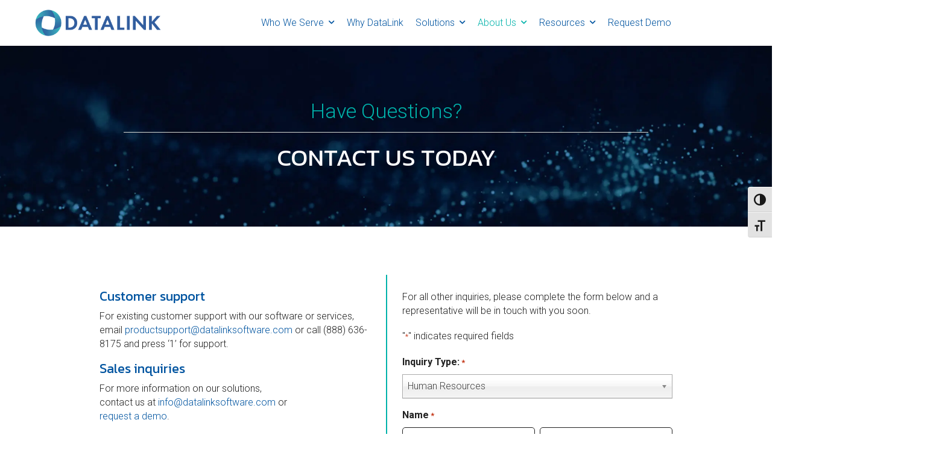

--- FILE ---
content_type: text/html; charset=UTF-8
request_url: https://datalinksoftware.com/contact-us/
body_size: 18880
content:

<!DOCTYPE html>
	<html lang="en-US" prefix="og: http://ogp.me/ns# fb: http://ogp.me/ns/fb#" class="">
	<head>
		<meta charset="UTF-8" />
<script>
var gform;gform||(document.addEventListener("gform_main_scripts_loaded",function(){gform.scriptsLoaded=!0}),document.addEventListener("gform/theme/scripts_loaded",function(){gform.themeScriptsLoaded=!0}),window.addEventListener("DOMContentLoaded",function(){gform.domLoaded=!0}),gform={domLoaded:!1,scriptsLoaded:!1,themeScriptsLoaded:!1,isFormEditor:()=>"function"==typeof InitializeEditor,callIfLoaded:function(o){return!(!gform.domLoaded||!gform.scriptsLoaded||!gform.themeScriptsLoaded&&!gform.isFormEditor()||(gform.isFormEditor()&&console.warn("The use of gform.initializeOnLoaded() is deprecated in the form editor context and will be removed in Gravity Forms 3.1."),o(),0))},initializeOnLoaded:function(o){gform.callIfLoaded(o)||(document.addEventListener("gform_main_scripts_loaded",()=>{gform.scriptsLoaded=!0,gform.callIfLoaded(o)}),document.addEventListener("gform/theme/scripts_loaded",()=>{gform.themeScriptsLoaded=!0,gform.callIfLoaded(o)}),window.addEventListener("DOMContentLoaded",()=>{gform.domLoaded=!0,gform.callIfLoaded(o)}))},hooks:{action:{},filter:{}},addAction:function(o,r,e,t){gform.addHook("action",o,r,e,t)},addFilter:function(o,r,e,t){gform.addHook("filter",o,r,e,t)},doAction:function(o){gform.doHook("action",o,arguments)},applyFilters:function(o){return gform.doHook("filter",o,arguments)},removeAction:function(o,r){gform.removeHook("action",o,r)},removeFilter:function(o,r,e){gform.removeHook("filter",o,r,e)},addHook:function(o,r,e,t,n){null==gform.hooks[o][r]&&(gform.hooks[o][r]=[]);var d=gform.hooks[o][r];null==n&&(n=r+"_"+d.length),gform.hooks[o][r].push({tag:n,callable:e,priority:t=null==t?10:t})},doHook:function(r,o,e){var t;if(e=Array.prototype.slice.call(e,1),null!=gform.hooks[r][o]&&((o=gform.hooks[r][o]).sort(function(o,r){return o.priority-r.priority}),o.forEach(function(o){"function"!=typeof(t=o.callable)&&(t=window[t]),"action"==r?t.apply(null,e):e[0]=t.apply(null,e)})),"filter"==r)return e[0]},removeHook:function(o,r,t,n){var e;null!=gform.hooks[o][r]&&(e=(e=gform.hooks[o][r]).filter(function(o,r,e){return!!(null!=n&&n!=o.tag||null!=t&&t!=o.priority)}),gform.hooks[o][r]=e)}});
</script>

		<meta name="viewport" content="width=device-width, initial-scale=1.0, minimum-scale=1.0" />

		
		<link rel="profile" href="http://gmpg.org/xfn/11" />
		<link rel="pingback" href="https://datalinksoftware.com/xmlrpc.php" />

		<link rel="shortcut icon" href="https://datalinksoftware.com/wp-content/uploads/2022/10/cropped-DL-logo-Blue-Transparent.png" type="image/x-icon" />
		
		<style id="alpha-critical-css">body{opacity: 0}</style>
<meta name='robots' content='index, follow, max-image-preview:large, max-snippet:-1, max-video-preview:-1' />
<script id="cookieyes" type="text/javascript" src="https://cdn-cookieyes.com/client_data/bdf18a88409bd79dc02e8a6b/script.js"></script><!-- Google tag (gtag.js) consent mode dataLayer added by Site Kit -->
<script id="google_gtagjs-js-consent-mode-data-layer">
window.dataLayer = window.dataLayer || [];function gtag(){dataLayer.push(arguments);}
gtag('consent', 'default', {"ad_personalization":"denied","ad_storage":"denied","ad_user_data":"denied","analytics_storage":"denied","functionality_storage":"denied","security_storage":"denied","personalization_storage":"denied","region":["AT","BE","BG","CH","CY","CZ","DE","DK","EE","ES","FI","FR","GB","GR","HR","HU","IE","IS","IT","LI","LT","LU","LV","MT","NL","NO","PL","PT","RO","SE","SI","SK"],"wait_for_update":500});
window._googlesitekitConsentCategoryMap = {"statistics":["analytics_storage"],"marketing":["ad_storage","ad_user_data","ad_personalization"],"functional":["functionality_storage","security_storage"],"preferences":["personalization_storage"]};
window._googlesitekitConsents = {"ad_personalization":"denied","ad_storage":"denied","ad_user_data":"denied","analytics_storage":"denied","functionality_storage":"denied","security_storage":"denied","personalization_storage":"denied","region":["AT","BE","BG","CH","CY","CZ","DE","DK","EE","ES","FI","FR","GB","GR","HR","HU","IE","IS","IT","LI","LT","LU","LV","MT","NL","NO","PL","PT","RO","SE","SI","SK"],"wait_for_update":500};
</script>
<!-- End Google tag (gtag.js) consent mode dataLayer added by Site Kit -->

	<!-- This site is optimized with the Yoast SEO plugin v26.8 - https://yoast.com/product/yoast-seo-wordpress/ -->
	<title>Get in Touch - DataLink</title>
	<meta name="description" content="Contact customer support, human resources or get in touch about DataLink products &amp; services." />
	<link rel="canonical" href="https://datalinksoftware.com/contact-us/" />
	<meta property="og:locale" content="en_US" />
	<meta property="og:type" content="article" />
	<meta property="og:title" content="Get in Touch | DataLink" />
	<meta property="og:description" content="Contact customer support, human resources or get in touch about DataLink products &amp; services." />
	<meta property="og:url" content="https://datalinksoftware.com/contact-us/" />
	<meta property="og:site_name" content="DataLink" />
	<meta property="article:publisher" content="https://www.facebook.com/DataLinkSoft" />
	<meta property="article:modified_time" content="2024-07-15T20:23:04+00:00" />
	<meta property="og:image" content="https://datalinksoftware.com/wp-content/uploads/2023/04/datalink-reserve-image.jpg" />
	<meta property="og:image:width" content="1200" />
	<meta property="og:image:height" content="675" />
	<meta property="og:image:type" content="image/jpeg" />
	<meta name="twitter:card" content="summary_large_image" />
	<meta name="twitter:title" content="Get in Touch | DataLink" />
	<meta name="twitter:description" content="Contact customer support, human resources or get in touch about DataLink products &amp; services." />
	<meta name="twitter:site" content="@DataLinkSoft" />
	<meta name="twitter:label1" content="Est. reading time" />
	<meta name="twitter:data1" content="1 minute" />
	<script type="application/ld+json" class="yoast-schema-graph">{"@context":"https://schema.org","@graph":[{"@type":"WebPage","@id":"https://datalinksoftware.com/contact-us/","url":"https://datalinksoftware.com/contact-us/","name":"Get in Touch - DataLink","isPartOf":{"@id":"https://datalinksoftware.com/#website"},"datePublished":"2022-10-13T17:53:08+00:00","dateModified":"2024-07-15T20:23:04+00:00","description":"Contact customer support, human resources or get in touch about DataLink products & services.","breadcrumb":{"@id":"https://datalinksoftware.com/contact-us/#breadcrumb"},"inLanguage":"en-US","potentialAction":[{"@type":"ReadAction","target":["https://datalinksoftware.com/contact-us/"]}]},{"@type":"BreadcrumbList","@id":"https://datalinksoftware.com/contact-us/#breadcrumb","itemListElement":[{"@type":"ListItem","position":1,"name":"Home","item":"https://datalinksoftware.com/"},{"@type":"ListItem","position":2,"name":"Contact Us"}]},{"@type":"WebSite","@id":"https://datalinksoftware.com/#website","url":"https://datalinksoftware.com/","name":"DataLink","description":"Value Based Care Simplified","publisher":{"@id":"https://datalinksoftware.com/#organization"},"potentialAction":[{"@type":"SearchAction","target":{"@type":"EntryPoint","urlTemplate":"https://datalinksoftware.com/?s={search_term_string}"},"query-input":{"@type":"PropertyValueSpecification","valueRequired":true,"valueName":"search_term_string"}}],"inLanguage":"en-US"},{"@type":"Organization","@id":"https://datalinksoftware.com/#organization","name":"DataLink Software, Inc.","alternateName":"DataLink","url":"https://datalinksoftware.com/","logo":{"@type":"ImageObject","inLanguage":"en-US","@id":"https://datalinksoftware.com/#/schema/logo/image/","url":"https://datalinksoftware.com/wp-content/uploads/2022/10/cropped-DataLink-Circle-fade.jpg","contentUrl":"https://datalinksoftware.com/wp-content/uploads/2022/10/cropped-DataLink-Circle-fade.jpg","width":512,"height":512,"caption":"DataLink Software, Inc."},"image":{"@id":"https://datalinksoftware.com/#/schema/logo/image/"},"sameAs":["https://www.facebook.com/DataLinkSoft","https://x.com/DataLinkSoft","https://www.linkedin.com/company/datalink-llc/"]}]}</script>
	<!-- / Yoast SEO plugin. -->


<link rel='dns-prefetch' href='//www.google.com' />
<link rel='dns-prefetch' href='//www.googletagmanager.com' />
<style id='wp-img-auto-sizes-contain-inline-css'>
img:is([sizes=auto i],[sizes^="auto," i]){contain-intrinsic-size:3000px 1500px}
/*# sourceURL=wp-img-auto-sizes-contain-inline-css */
</style>
<link rel='stylesheet' id='wp-block-library-css' href='https://datalinksoftware.com/wp-includes/css/dist/block-library/style.min.css?ver=6.9' media='all' />
<style id='wp-block-library-theme-inline-css'>
.wp-block-audio :where(figcaption){color:#555;font-size:13px;text-align:center}.is-dark-theme .wp-block-audio :where(figcaption){color:#ffffffa6}.wp-block-audio{margin:0 0 1em}.wp-block-code{border:1px solid #ccc;border-radius:4px;font-family:Menlo,Consolas,monaco,monospace;padding:.8em 1em}.wp-block-embed :where(figcaption){color:#555;font-size:13px;text-align:center}.is-dark-theme .wp-block-embed :where(figcaption){color:#ffffffa6}.wp-block-embed{margin:0 0 1em}.blocks-gallery-caption{color:#555;font-size:13px;text-align:center}.is-dark-theme .blocks-gallery-caption{color:#ffffffa6}:root :where(.wp-block-image figcaption){color:#555;font-size:13px;text-align:center}.is-dark-theme :root :where(.wp-block-image figcaption){color:#ffffffa6}.wp-block-image{margin:0 0 1em}.wp-block-pullquote{border-bottom:4px solid;border-top:4px solid;color:currentColor;margin-bottom:1.75em}.wp-block-pullquote :where(cite),.wp-block-pullquote :where(footer),.wp-block-pullquote__citation{color:currentColor;font-size:.8125em;font-style:normal;text-transform:uppercase}.wp-block-quote{border-left:.25em solid;margin:0 0 1.75em;padding-left:1em}.wp-block-quote cite,.wp-block-quote footer{color:currentColor;font-size:.8125em;font-style:normal;position:relative}.wp-block-quote:where(.has-text-align-right){border-left:none;border-right:.25em solid;padding-left:0;padding-right:1em}.wp-block-quote:where(.has-text-align-center){border:none;padding-left:0}.wp-block-quote.is-large,.wp-block-quote.is-style-large,.wp-block-quote:where(.is-style-plain){border:none}.wp-block-search .wp-block-search__label{font-weight:700}.wp-block-search__button{border:1px solid #ccc;padding:.375em .625em}:where(.wp-block-group.has-background){padding:1.25em 2.375em}.wp-block-separator.has-css-opacity{opacity:.4}.wp-block-separator{border:none;border-bottom:2px solid;margin-left:auto;margin-right:auto}.wp-block-separator.has-alpha-channel-opacity{opacity:1}.wp-block-separator:not(.is-style-wide):not(.is-style-dots){width:100px}.wp-block-separator.has-background:not(.is-style-dots){border-bottom:none;height:1px}.wp-block-separator.has-background:not(.is-style-wide):not(.is-style-dots){height:2px}.wp-block-table{margin:0 0 1em}.wp-block-table td,.wp-block-table th{word-break:normal}.wp-block-table :where(figcaption){color:#555;font-size:13px;text-align:center}.is-dark-theme .wp-block-table :where(figcaption){color:#ffffffa6}.wp-block-video :where(figcaption){color:#555;font-size:13px;text-align:center}.is-dark-theme .wp-block-video :where(figcaption){color:#ffffffa6}.wp-block-video{margin:0 0 1em}:root :where(.wp-block-template-part.has-background){margin-bottom:0;margin-top:0;padding:1.25em 2.375em}
/*# sourceURL=/wp-includes/css/dist/block-library/theme.min.css */
</style>
<style id='classic-theme-styles-inline-css'>
/*! This file is auto-generated */
.wp-block-button__link{color:#fff;background-color:#32373c;border-radius:9999px;box-shadow:none;text-decoration:none;padding:calc(.667em + 2px) calc(1.333em + 2px);font-size:1.125em}.wp-block-file__button{background:#32373c;color:#fff;text-decoration:none}
/*# sourceURL=/wp-includes/css/classic-themes.min.css */
</style>
<style id='global-styles-inline-css'>
:root{--wp--preset--aspect-ratio--square: 1;--wp--preset--aspect-ratio--4-3: 4/3;--wp--preset--aspect-ratio--3-4: 3/4;--wp--preset--aspect-ratio--3-2: 3/2;--wp--preset--aspect-ratio--2-3: 2/3;--wp--preset--aspect-ratio--16-9: 16/9;--wp--preset--aspect-ratio--9-16: 9/16;--wp--preset--color--black: #000000;--wp--preset--color--cyan-bluish-gray: #abb8c3;--wp--preset--color--white: #fff;--wp--preset--color--pale-pink: #f78da7;--wp--preset--color--vivid-red: #cf2e2e;--wp--preset--color--luminous-vivid-orange: #ff6900;--wp--preset--color--luminous-vivid-amber: #fcb900;--wp--preset--color--light-green-cyan: #7bdcb5;--wp--preset--color--vivid-green-cyan: #00d084;--wp--preset--color--pale-cyan-blue: #8ed1fc;--wp--preset--color--vivid-cyan-blue: #0693e3;--wp--preset--color--vivid-purple: #9b51e0;--wp--preset--color--primary: #0054a0;--wp--preset--color--secondary: #00b2aa;--wp--preset--color--alert: ;--wp--preset--color--dark: #333;--wp--preset--color--font: #666;--wp--preset--color--transparent: transparent;--wp--preset--gradient--vivid-cyan-blue-to-vivid-purple: linear-gradient(135deg,rgb(6,147,227) 0%,rgb(155,81,224) 100%);--wp--preset--gradient--light-green-cyan-to-vivid-green-cyan: linear-gradient(135deg,rgb(122,220,180) 0%,rgb(0,208,130) 100%);--wp--preset--gradient--luminous-vivid-amber-to-luminous-vivid-orange: linear-gradient(135deg,rgb(252,185,0) 0%,rgb(255,105,0) 100%);--wp--preset--gradient--luminous-vivid-orange-to-vivid-red: linear-gradient(135deg,rgb(255,105,0) 0%,rgb(207,46,46) 100%);--wp--preset--gradient--very-light-gray-to-cyan-bluish-gray: linear-gradient(135deg,rgb(238,238,238) 0%,rgb(169,184,195) 100%);--wp--preset--gradient--cool-to-warm-spectrum: linear-gradient(135deg,rgb(74,234,220) 0%,rgb(151,120,209) 20%,rgb(207,42,186) 40%,rgb(238,44,130) 60%,rgb(251,105,98) 80%,rgb(254,248,76) 100%);--wp--preset--gradient--blush-light-purple: linear-gradient(135deg,rgb(255,206,236) 0%,rgb(152,150,240) 100%);--wp--preset--gradient--blush-bordeaux: linear-gradient(135deg,rgb(254,205,165) 0%,rgb(254,45,45) 50%,rgb(107,0,62) 100%);--wp--preset--gradient--luminous-dusk: linear-gradient(135deg,rgb(255,203,112) 0%,rgb(199,81,192) 50%,rgb(65,88,208) 100%);--wp--preset--gradient--pale-ocean: linear-gradient(135deg,rgb(255,245,203) 0%,rgb(182,227,212) 50%,rgb(51,167,181) 100%);--wp--preset--gradient--electric-grass: linear-gradient(135deg,rgb(202,248,128) 0%,rgb(113,206,126) 100%);--wp--preset--gradient--midnight: linear-gradient(135deg,rgb(2,3,129) 0%,rgb(40,116,252) 100%);--wp--preset--font-size--small: 15px;--wp--preset--font-size--medium: 24px;--wp--preset--font-size--large: 30px;--wp--preset--font-size--x-large: 42px;--wp--preset--font-size--normal: 18px;--wp--preset--font-size--huge: 34px;--wp--preset--spacing--20: 0.44rem;--wp--preset--spacing--30: 0.67rem;--wp--preset--spacing--40: 1rem;--wp--preset--spacing--50: 1.5rem;--wp--preset--spacing--60: 2.25rem;--wp--preset--spacing--70: 3.38rem;--wp--preset--spacing--80: 5.06rem;--wp--preset--shadow--natural: 6px 6px 9px rgba(0, 0, 0, 0.2);--wp--preset--shadow--deep: 12px 12px 50px rgba(0, 0, 0, 0.4);--wp--preset--shadow--sharp: 6px 6px 0px rgba(0, 0, 0, 0.2);--wp--preset--shadow--outlined: 6px 6px 0px -3px rgb(255, 255, 255), 6px 6px rgb(0, 0, 0);--wp--preset--shadow--crisp: 6px 6px 0px rgb(0, 0, 0);}:where(.is-layout-flex){gap: 0.5em;}:where(.is-layout-grid){gap: 0.5em;}body .is-layout-flex{display: flex;}.is-layout-flex{flex-wrap: wrap;align-items: center;}.is-layout-flex > :is(*, div){margin: 0;}body .is-layout-grid{display: grid;}.is-layout-grid > :is(*, div){margin: 0;}:where(.wp-block-columns.is-layout-flex){gap: 2em;}:where(.wp-block-columns.is-layout-grid){gap: 2em;}:where(.wp-block-post-template.is-layout-flex){gap: 1.25em;}:where(.wp-block-post-template.is-layout-grid){gap: 1.25em;}.has-black-color{color: var(--wp--preset--color--black) !important;}.has-cyan-bluish-gray-color{color: var(--wp--preset--color--cyan-bluish-gray) !important;}.has-white-color{color: var(--wp--preset--color--white) !important;}.has-pale-pink-color{color: var(--wp--preset--color--pale-pink) !important;}.has-vivid-red-color{color: var(--wp--preset--color--vivid-red) !important;}.has-luminous-vivid-orange-color{color: var(--wp--preset--color--luminous-vivid-orange) !important;}.has-luminous-vivid-amber-color{color: var(--wp--preset--color--luminous-vivid-amber) !important;}.has-light-green-cyan-color{color: var(--wp--preset--color--light-green-cyan) !important;}.has-vivid-green-cyan-color{color: var(--wp--preset--color--vivid-green-cyan) !important;}.has-pale-cyan-blue-color{color: var(--wp--preset--color--pale-cyan-blue) !important;}.has-vivid-cyan-blue-color{color: var(--wp--preset--color--vivid-cyan-blue) !important;}.has-vivid-purple-color{color: var(--wp--preset--color--vivid-purple) !important;}.has-black-background-color{background-color: var(--wp--preset--color--black) !important;}.has-cyan-bluish-gray-background-color{background-color: var(--wp--preset--color--cyan-bluish-gray) !important;}.has-white-background-color{background-color: var(--wp--preset--color--white) !important;}.has-pale-pink-background-color{background-color: var(--wp--preset--color--pale-pink) !important;}.has-vivid-red-background-color{background-color: var(--wp--preset--color--vivid-red) !important;}.has-luminous-vivid-orange-background-color{background-color: var(--wp--preset--color--luminous-vivid-orange) !important;}.has-luminous-vivid-amber-background-color{background-color: var(--wp--preset--color--luminous-vivid-amber) !important;}.has-light-green-cyan-background-color{background-color: var(--wp--preset--color--light-green-cyan) !important;}.has-vivid-green-cyan-background-color{background-color: var(--wp--preset--color--vivid-green-cyan) !important;}.has-pale-cyan-blue-background-color{background-color: var(--wp--preset--color--pale-cyan-blue) !important;}.has-vivid-cyan-blue-background-color{background-color: var(--wp--preset--color--vivid-cyan-blue) !important;}.has-vivid-purple-background-color{background-color: var(--wp--preset--color--vivid-purple) !important;}.has-black-border-color{border-color: var(--wp--preset--color--black) !important;}.has-cyan-bluish-gray-border-color{border-color: var(--wp--preset--color--cyan-bluish-gray) !important;}.has-white-border-color{border-color: var(--wp--preset--color--white) !important;}.has-pale-pink-border-color{border-color: var(--wp--preset--color--pale-pink) !important;}.has-vivid-red-border-color{border-color: var(--wp--preset--color--vivid-red) !important;}.has-luminous-vivid-orange-border-color{border-color: var(--wp--preset--color--luminous-vivid-orange) !important;}.has-luminous-vivid-amber-border-color{border-color: var(--wp--preset--color--luminous-vivid-amber) !important;}.has-light-green-cyan-border-color{border-color: var(--wp--preset--color--light-green-cyan) !important;}.has-vivid-green-cyan-border-color{border-color: var(--wp--preset--color--vivid-green-cyan) !important;}.has-pale-cyan-blue-border-color{border-color: var(--wp--preset--color--pale-cyan-blue) !important;}.has-vivid-cyan-blue-border-color{border-color: var(--wp--preset--color--vivid-cyan-blue) !important;}.has-vivid-purple-border-color{border-color: var(--wp--preset--color--vivid-purple) !important;}.has-vivid-cyan-blue-to-vivid-purple-gradient-background{background: var(--wp--preset--gradient--vivid-cyan-blue-to-vivid-purple) !important;}.has-light-green-cyan-to-vivid-green-cyan-gradient-background{background: var(--wp--preset--gradient--light-green-cyan-to-vivid-green-cyan) !important;}.has-luminous-vivid-amber-to-luminous-vivid-orange-gradient-background{background: var(--wp--preset--gradient--luminous-vivid-amber-to-luminous-vivid-orange) !important;}.has-luminous-vivid-orange-to-vivid-red-gradient-background{background: var(--wp--preset--gradient--luminous-vivid-orange-to-vivid-red) !important;}.has-very-light-gray-to-cyan-bluish-gray-gradient-background{background: var(--wp--preset--gradient--very-light-gray-to-cyan-bluish-gray) !important;}.has-cool-to-warm-spectrum-gradient-background{background: var(--wp--preset--gradient--cool-to-warm-spectrum) !important;}.has-blush-light-purple-gradient-background{background: var(--wp--preset--gradient--blush-light-purple) !important;}.has-blush-bordeaux-gradient-background{background: var(--wp--preset--gradient--blush-bordeaux) !important;}.has-luminous-dusk-gradient-background{background: var(--wp--preset--gradient--luminous-dusk) !important;}.has-pale-ocean-gradient-background{background: var(--wp--preset--gradient--pale-ocean) !important;}.has-electric-grass-gradient-background{background: var(--wp--preset--gradient--electric-grass) !important;}.has-midnight-gradient-background{background: var(--wp--preset--gradient--midnight) !important;}.has-small-font-size{font-size: var(--wp--preset--font-size--small) !important;}.has-medium-font-size{font-size: var(--wp--preset--font-size--medium) !important;}.has-large-font-size{font-size: var(--wp--preset--font-size--large) !important;}.has-x-large-font-size{font-size: var(--wp--preset--font-size--x-large) !important;}
:where(.wp-block-post-template.is-layout-flex){gap: 1.25em;}:where(.wp-block-post-template.is-layout-grid){gap: 1.25em;}
:where(.wp-block-term-template.is-layout-flex){gap: 1.25em;}:where(.wp-block-term-template.is-layout-grid){gap: 1.25em;}
:where(.wp-block-columns.is-layout-flex){gap: 2em;}:where(.wp-block-columns.is-layout-grid){gap: 2em;}
:root :where(.wp-block-pullquote){font-size: 1.5em;line-height: 1.6;}
/*# sourceURL=global-styles-inline-css */
</style>
<link rel='stylesheet' id='ui-font-css' href='https://datalinksoftware.com/wp-content/plugins/wp-accessibility/toolbar/fonts/css/a11y-toolbar.css?ver=2.3.0' media='all' />
<link rel='stylesheet' id='wpa-toolbar-css' href='https://datalinksoftware.com/wp-content/plugins/wp-accessibility/toolbar/css/a11y.css?ver=2.3.0' media='all' />
<link rel='stylesheet' id='ui-fontsize.css-css' href='https://datalinksoftware.com/wp-content/plugins/wp-accessibility/toolbar/css/a11y-fontsize.css?ver=2.3.0' media='all' />
<style id='ui-fontsize.css-inline-css'>
html { --wpa-font-size: clamp( 24px, 1.5rem, 36px ); --wpa-h1-size : clamp( 48px, 3rem, 72px ); --wpa-h2-size : clamp( 40px, 2.5rem, 60px ); --wpa-h3-size : clamp( 32px, 2rem, 48px ); --wpa-h4-size : clamp( 28px, 1.75rem, 42px ); --wpa-sub-list-size: 1.1em; --wpa-sub-sub-list-size: 1em; } 
/*# sourceURL=ui-fontsize.css-inline-css */
</style>
<link rel='stylesheet' id='wpa-style-css' href='https://datalinksoftware.com/wp-content/plugins/wp-accessibility/css/wpa-style.css?ver=2.3.0' media='all' />
<style id='wpa-style-inline-css'>
:root { --admin-bar-top : 7px; }
/*# sourceURL=wpa-style-inline-css */
</style>
<link rel='stylesheet' id='alpus-plugin-framework-css' href='https://datalinksoftware.com/wp-content/plugins/alpus-flexbox/plugin-framework/assets/css/framework.min.css?ver=1.3.0' media='all' />
<link rel='stylesheet' id='gform_basic-css' href='https://datalinksoftware.com/wp-content/plugins/gravityforms/assets/css/dist/basic.min.css?ver=2.9.26' media='all' />
<link rel='stylesheet' id='gform_theme_components-css' href='https://datalinksoftware.com/wp-content/plugins/gravityforms/assets/css/dist/theme-components.min.css?ver=2.9.26' media='all' />
<link rel='stylesheet' id='gform_theme-css' href='https://datalinksoftware.com/wp-content/plugins/gravityforms/assets/css/dist/theme.min.css?ver=2.9.26' media='all' />
<link rel='stylesheet' id='elementor-frontend-css' href='https://datalinksoftware.com/wp-content/uploads/elementor/css/custom-frontend.min.css?ver=1769242875' media='all' />
<link rel='stylesheet' id='widget-heading-css' href='https://datalinksoftware.com/wp-content/plugins/elementor/assets/css/widget-heading.min.css?ver=3.34.2' media='all' />
<link rel='stylesheet' id='elementor-post-7-css' href='https://datalinksoftware.com/wp-content/uploads/elementor/css/post-7.css?ver=1769242875' media='all' />
<link rel='stylesheet' id='alpha-elementor-style-css' href='https://datalinksoftware.com/wp-content/plugins/u-design-core/framework/plugins/elementor/assets/elementor.min.css?ver=6.9' media='all' />
<link rel='stylesheet' id='alpha-magnific-popup-css' href='https://datalinksoftware.com/wp-content/themes/u-design/assets/vendor/jquery.magnific-popup/magnific-popup.min.css?ver=1.0' media='all' />
<link rel='stylesheet' id='alpha-elementor-extend-style-css' href='https://datalinksoftware.com/wp-content/plugins/u-design-core/inc/plugins/elementor/assets/elementor-extend.min.css?ver=6.9' media='all' />
<link rel='stylesheet' id='styles-child-css' href='https://datalinksoftware.com/wp-content/themes/datalink2022/style.css?ver=6.9' media='all' />
<link rel='stylesheet' id='elementor-gf-local-kanit-css' href='http://datalinksoftware.com/wp-content/uploads/elementor/google-fonts/css/kanit.css?ver=1743001354' media='all' />
<link rel='stylesheet' id='elementor-gf-local-roboto-css' href='http://datalinksoftware.com/wp-content/uploads/elementor/google-fonts/css/roboto.css?ver=1743001381' media='all' />
<script id="cookie-law-info-wca-js-before">
const _ckyGsk = true;
//# sourceURL=cookie-law-info-wca-js-before
</script>
<script src="https://datalinksoftware.com/wp-content/plugins/cookie-law-info/lite/frontend/js/wca.min.js?ver=3.3.9.1" id="cookie-law-info-wca-js"></script>
<script src="https://datalinksoftware.com/wp-includes/js/jquery/jquery.min.js?ver=3.7.1" id="jquery-core-js"></script>
<script src="https://datalinksoftware.com/wp-includes/js/jquery/jquery-migrate.min.js?ver=3.4.1" id="jquery-migrate-js"></script>
<script defer='defer' src="https://datalinksoftware.com/wp-content/plugins/gravityforms/js/jquery.json.min.js?ver=2.9.26" id="gform_json-js"></script>
<script id="gform_gravityforms-js-extra">
var gf_global = {"gf_currency_config":{"name":"U.S. Dollar","symbol_left":"$","symbol_right":"","symbol_padding":"","thousand_separator":",","decimal_separator":".","decimals":2,"code":"USD"},"base_url":"https://datalinksoftware.com/wp-content/plugins/gravityforms","number_formats":[],"spinnerUrl":"https://datalinksoftware.com/wp-content/plugins/gravityforms/images/spinner.svg","version_hash":"7adaafad119eaa1e333065c9d08fc2d0","strings":{"newRowAdded":"New row added.","rowRemoved":"Row removed","formSaved":"The form has been saved.  The content contains the link to return and complete the form."}};
var gform_i18n = {"datepicker":{"days":{"monday":"Mo","tuesday":"Tu","wednesday":"We","thursday":"Th","friday":"Fr","saturday":"Sa","sunday":"Su"},"months":{"january":"January","february":"February","march":"March","april":"April","may":"May","june":"June","july":"July","august":"August","september":"September","october":"October","november":"November","december":"December"},"firstDay":1,"iconText":"Select date"}};
var gf_legacy_multi = {"2":""};
var gform_gravityforms = {"strings":{"invalid_file_extension":"This type of file is not allowed. Must be one of the following:","delete_file":"Delete this file","in_progress":"in progress","file_exceeds_limit":"File exceeds size limit","illegal_extension":"This type of file is not allowed.","max_reached":"Maximum number of files reached","unknown_error":"There was a problem while saving the file on the server","currently_uploading":"Please wait for the uploading to complete","cancel":"Cancel","cancel_upload":"Cancel this upload","cancelled":"Cancelled","error":"Error","message":"Message"},"vars":{"images_url":"https://datalinksoftware.com/wp-content/plugins/gravityforms/images"}};
//# sourceURL=gform_gravityforms-js-extra
</script>
<script id="gform_gravityforms-js-before">

//# sourceURL=gform_gravityforms-js-before
</script>
<script defer='defer' src="https://datalinksoftware.com/wp-content/plugins/gravityforms/js/gravityforms.min.js?ver=2.9.26" id="gform_gravityforms-js"></script>
<script id="gform_conditional_logic-js-extra">
var gf_legacy = {"is_legacy":""};
//# sourceURL=gform_conditional_logic-js-extra
</script>
<script defer='defer' src="https://datalinksoftware.com/wp-content/plugins/gravityforms/js/conditional_logic.min.js?ver=2.9.26" id="gform_conditional_logic-js"></script>
<script defer='defer' src="https://www.google.com/recaptcha/api.js?hl=en&amp;ver=6.9#038;render=explicit" id="gform_recaptcha-js"></script>
<script defer='defer' src="https://datalinksoftware.com/wp-content/plugins/gravityforms/js/chosen.jquery.min.js?ver=2.9.26" id="gform_chosen-js"></script>
<script defer='defer' src="https://datalinksoftware.com/wp-content/plugins/gravityforms/assets/js/dist/utils.min.js?ver=48a3755090e76a154853db28fc254681" id="gform_gravityforms_utils-js"></script>

<!-- Google tag (gtag.js) snippet added by Site Kit -->
<!-- Google Analytics snippet added by Site Kit -->
<script src="https://www.googletagmanager.com/gtag/js?id=GT-MKTJ9XD" id="google_gtagjs-js" async></script>
<script id="google_gtagjs-js-after">
window.dataLayer = window.dataLayer || [];function gtag(){dataLayer.push(arguments);}
gtag("set","linker",{"domains":["datalinksoftware.com"]});
gtag("js", new Date());
gtag("set", "developer_id.dZTNiMT", true);
gtag("config", "GT-MKTJ9XD");
//# sourceURL=google_gtagjs-js-after
</script>
<link rel='shortlink' href='https://datalinksoftware.com/?p=46' />
<meta name="generator" content="Site Kit by Google 1.170.0" /><meta name="generator" content="Elementor 3.34.2; features: additional_custom_breakpoints; settings: css_print_method-external, google_font-enabled, font_display-auto">
			<style>
				.e-con.e-parent:nth-of-type(n+4):not(.e-lazyloaded):not(.e-no-lazyload),
				.e-con.e-parent:nth-of-type(n+4):not(.e-lazyloaded):not(.e-no-lazyload) * {
					background-image: none !important;
				}
				@media screen and (max-height: 1024px) {
					.e-con.e-parent:nth-of-type(n+3):not(.e-lazyloaded):not(.e-no-lazyload),
					.e-con.e-parent:nth-of-type(n+3):not(.e-lazyloaded):not(.e-no-lazyload) * {
						background-image: none !important;
					}
				}
				@media screen and (max-height: 640px) {
					.e-con.e-parent:nth-of-type(n+2):not(.e-lazyloaded):not(.e-no-lazyload),
					.e-con.e-parent:nth-of-type(n+2):not(.e-lazyloaded):not(.e-no-lazyload) * {
						background-image: none !important;
					}
				}
			</style>
			<link rel="icon" href="https://datalinksoftware.com/wp-content/uploads/2022/10/cropped-DL-logo-Blue-Transparent-150x150.png" sizes="32x32" />
<link rel="icon" href="https://datalinksoftware.com/wp-content/uploads/2022/10/cropped-DL-logo-Blue-Transparent-300x300.png" sizes="192x192" />
<link rel="apple-touch-icon" href="https://datalinksoftware.com/wp-content/uploads/2022/10/cropped-DL-logo-Blue-Transparent-300x300.png" />
<meta name="msapplication-TileImage" content="https://datalinksoftware.com/wp-content/uploads/2022/10/cropped-DL-logo-Blue-Transparent-300x300.png" />
<style id="kirki-inline-styles"></style>	</head>
	<body class="wp-singular page-template-default page page-id-46 wp-custom-logo wp-embed-responsive wp-theme-u-design wp-child-theme-datalink2022 alpha-single-page-layout alpha-rounded-skin elementor-default elementor-kit-7 elementor-page elementor-page-46">
		
		
		
		<div class="page-wrapper">

			<header class="header custom-header header-96" id="header"><div class="alpha-block" data-block-id="96">		<div data-elementor-type="wp-post" data-elementor-id="96" class="elementor elementor-96">
						<section class=" elementor-section elementor-top-section elementor-element elementor-element-9fc49c5 elementor-section-boxed elementor-section-height-default elementor-section-height-default smart-sticky-default" data-id="9fc49c5" data-element_type="section">
								<div class="elementor-container elementor-column-gap-default">
				
								<div class=" elementor-column elementor-col-50 elementor-top-column elementor-element elementor-element-b0bec62 " data-id="b0bec62" data-element_type="column">

				
				<div class="elementor-widget-wrap elementor-element-populated">
										
						<div class="elementor-element elementor-element-5105534 elementor-widget elementor-widget-udesign_header_site_logo" data-id="5105534" data-element_type="widget" data-widget_type="udesign_header_site_logo.default">
				<div class="elementor-widget-container">
					
<a href="https://datalinksoftware.com/" class="logo" title="DataLink - Value Based Care Simplified" aria-label="Logo">
	<img fetchpriority="high" width="675" height="144" src="https://datalinksoftware.com/wp-content/uploads/2022/10/cropped-DL-Logo-NoTag-1.png" class="site-sticky-logo skip-data-lazy attachment-full size-full" alt="DataLink" decoding="async" /><img width="675" height="144" src="https://datalinksoftware.com/wp-content/uploads/2022/10/cropped-DL-Logo-NoTag-1.png" class="site-logo skip-data-lazy attachment-full size-full" alt="DataLink" decoding="async" /><img width="675" height="144" src="https://datalinksoftware.com/wp-content/uploads/2022/10/cropped-DL-Logo-NoTag-1.png" class="site-logo site-mobile-logo skip-data-lazy attachment-full size-full" alt="DataLink" decoding="async" /></a>
				</div>
				</div>
						</div>
				</div>
									<div class=" elementor-column elementor-col-50 elementor-top-column elementor-element elementor-element-ebbe058 " data-id="ebbe058" data-element_type="column">

				
				<div class="elementor-widget-wrap elementor-element-populated">
										
						<div class="elementor-element elementor-element-9130528 elementor-hidden-tablet elementor-hidden-mobile elementor-widget elementor-widget-udesign_widget_menu" data-id="9130528" data-element_type="widget" data-widget_type="udesign_widget_menu.default">
				<div class="elementor-widget-container">
					<nav class=" dl-menu-2"><ul id="menu-dl-menu-2" class="menu  horizontal-menu"><li id="menu-item-21631" class="menu-item menu-item-type-custom menu-item-object-custom menu-item-has-children menu-item-21631"><a href="#">Who We Serve</a>
<ul>
	<li id="menu-item-122" class="menu-item menu-item-type-post_type menu-item-object-page menu-item-122"><a href="https://datalinksoftware.com/who-we-serve/payers/">Payers</a></li>
	<li id="menu-item-124" class="menu-item menu-item-type-post_type menu-item-object-page menu-item-124"><a href="https://datalinksoftware.com/who-we-serve/provider-organizations/">Provider Organizations</a></li>
	<li id="menu-item-123" class="menu-item menu-item-type-post_type menu-item-object-page menu-item-123"><a href="https://datalinksoftware.com/who-we-serve/government/">Government</a></li>

</ul>
</li>
<li id="menu-item-125" class="menu-item menu-item-type-post_type menu-item-object-page menu-item-125"><a href="https://datalinksoftware.com/why-datalink/">Why DataLink</a></li>
<li id="menu-item-112" class="menu-item menu-item-type-post_type menu-item-object-page menu-item-has-children menu-item-112"><a href="https://datalinksoftware.com/solutions/">Solutions</a>
<ul>
	<li id="menu-item-113" class="menu-item menu-item-type-post_type menu-item-object-page menu-item-has-children menu-item-113"><a href="https://datalinksoftware.com/solutions/evoke360/">Our Platform</a>
	<ul>
		<li id="menu-item-21046" class="menu-item menu-item-type-post_type menu-item-object-page menu-item-has-children menu-item-21046"><a href="https://datalinksoftware.com/data-insights/" class=" menu-item menu-item-type-post_type menu-item-object-page menu-item-has-children menu-item-21046">Data Insights</a>
		<ul>
			<li id="menu-item-21047" class="menu-item menu-item-type-post_type menu-item-object-page menu-item-21047"><a href="https://datalinksoftware.com/data-insights/business-financial-performance-management/">Business and Financial Performance Management</a></li>
			<li id="menu-item-21048" class="menu-item menu-item-type-post_type menu-item-object-page menu-item-21048"><a href="https://datalinksoftware.com/data-insights/quality-management/">Quality Management</a></li>
			<li id="menu-item-21049" class="menu-item menu-item-type-post_type menu-item-object-page menu-item-21049"><a href="https://datalinksoftware.com/data-insights/risk-adjustment/">Risk Adjustment</a></li>
			<li id="menu-item-21050" class="menu-item menu-item-type-post_type menu-item-object-page menu-item-21050"><a href="https://datalinksoftware.com/data-insights/utilization-management/">Utilization Management</a></li>

		</ul>
</li>
		<li id="menu-item-21051" class="menu-item menu-item-type-post_type menu-item-object-page menu-item-has-children menu-item-21051"><a href="https://datalinksoftware.com/point-of-care/" class=" menu-item menu-item-type-post_type menu-item-object-page menu-item-has-children menu-item-21051">Point of Care</a>
		<ul>
			<li id="menu-item-81009" class="menu-item menu-item-type-post_type menu-item-object-page menu-item-81009"><a href="https://datalinksoftware.com/point-of-care/care-coordination/">Care Coordination</a></li>
			<li id="menu-item-21054" class="menu-item menu-item-type-post_type menu-item-object-page menu-item-21054"><a href="https://datalinksoftware.com/point-of-care/provider-relationship-management/">Provider Relationship Management</a></li>
			<li id="menu-item-83883" class="menu-item menu-item-type-post_type menu-item-object-page menu-item-83883"><a href="https://datalinksoftware.com/point-of-care/ribbon/">Ribbon</a></li>
			<li id="menu-item-21055" class="menu-item menu-item-type-post_type menu-item-object-page menu-item-21055"><a href="https://datalinksoftware.com/point-of-care/referral-encounter-management/">Referral and Encounter Management</a></li>
			<li id="menu-item-21053" class="menu-item menu-item-type-post_type menu-item-object-page menu-item-21053"><a href="https://datalinksoftware.com/point-of-care/digital-health-assessment/">SmartVisit</a></li>

		</ul>
</li>

	</ul>
</li>
	<li id="menu-item-115" class="menu-item menu-item-type-post_type menu-item-object-page menu-item-115"><a href="https://datalinksoftware.com/solutions/evokeconnect/">Data Interoperability</a></li>
	<li id="menu-item-57068" class="menu-item menu-item-type-post_type menu-item-object-page menu-item-57068"><a href="https://datalinksoftware.com/solutions/medical-chart-review/">Medical Chart Review</a></li>
	<li id="menu-item-116" class="menu-item menu-item-type-post_type menu-item-object-page menu-item-has-children menu-item-116"><a href="https://datalinksoftware.com/solutions/value-based-care-advisory-services/">Advisory Services</a>
	<ul>
		<li id="menu-item-21205" class="menu-item menu-item-type-post_type menu-item-object-page menu-item-21205"><a href="https://datalinksoftware.com/solutions/value-based-care-advisory-services/quality-measures-analytics/" class=" menu-item menu-item-type-post_type menu-item-object-page menu-item-21205">HEDIS® reporting and submission</a></li>
		<li id="menu-item-21206" class="menu-item menu-item-type-post_type menu-item-object-page menu-item-21206"><a href="https://datalinksoftware.com/solutions/value-based-care-advisory-services/risk-adjustment-analytics/" class=" menu-item menu-item-type-post_type menu-item-object-page menu-item-21206">Risk Adjustment Analytics</a></li>
		<li id="menu-item-21207" class="menu-item menu-item-type-post_type menu-item-object-page menu-item-21207"><a href="https://datalinksoftware.com/solutions/value-based-care-advisory-services/value-based-care-services/" class=" menu-item menu-item-type-post_type menu-item-object-page menu-item-21207">VBC Services</a></li>

	</ul>
</li>

</ul>
</li>
<li id="menu-item-22240" class="menu-item menu-item-type-custom menu-item-object-custom current-menu-ancestor current-menu-parent menu-item-has-children menu-item-22240"><a href="#">About Us</a>
<ul>
	<li id="menu-item-118" class="menu-item menu-item-type-post_type menu-item-object-page menu-item-118"><a href="https://datalinksoftware.com/about-us/">About Us</a></li>
	<li id="menu-item-119" class="menu-item menu-item-type-post_type menu-item-object-page menu-item-119"><a href="https://datalinksoftware.com/about-us/leadership/">Leadership</a></li>
	<li id="menu-item-120" class="menu-item menu-item-type-post_type menu-item-object-page menu-item-120"><a href="https://datalinksoftware.com/about-us/careers/">Careers</a></li>
	<li id="menu-item-109" class="menu-item menu-item-type-post_type menu-item-object-page current-menu-item page_item page-item-46 current_page_item menu-item-109"><a href="https://datalinksoftware.com/contact-us/">Contact Us</a></li>

</ul>
</li>
<li id="menu-item-22238" class="menu-item menu-item-type-post_type menu-item-object-page menu-item-has-children menu-item-22238"><a href="https://datalinksoftware.com/resources/">Resources</a>
<ul>
	<li id="menu-item-52410" class="menu-item menu-item-type-post_type menu-item-object-page menu-item-52410"><a href="https://datalinksoftware.com/latest-blog/">Latest Blog</a></li>
	<li id="menu-item-31822" class="menu-item menu-item-type-post_type menu-item-object-page menu-item-31822"><a href="https://datalinksoftware.com/resources/case-studies/">Case Studies</a></li>
	<li id="menu-item-39428" class="menu-item menu-item-type-post_type menu-item-object-page menu-item-39428"><a href="https://datalinksoftware.com/downloads/">Downloads</a></li>
	<li id="menu-item-31877" class="menu-item menu-item-type-post_type menu-item-object-page menu-item-31877"><a href="https://datalinksoftware.com/resources/events/">Events</a></li>
	<li id="menu-item-31848" class="menu-item menu-item-type-post_type menu-item-object-page menu-item-31848"><a href="https://datalinksoftware.com/resources/news/">News</a></li>
	<li id="menu-item-28655" class="menu-item menu-item-type-post_type menu-item-object-page menu-item-28655"><a href="https://datalinksoftware.com/resources/webinars/">Webinars</a></li>
	<li id="menu-item-31878" class="menu-item menu-item-type-post_type menu-item-object-page menu-item-31878"><a href="https://datalinksoftware.com/resources/white-papers/">White Papers</a></li>

</ul>
</li>
<li id="menu-item-111" class="menu-item menu-item-type-post_type menu-item-object-page menu-item-111"><a href="https://datalinksoftware.com/request-a-demo/">Request Demo</a></li>
</ul></nav>				</div>
				</div>
				<div class="elementor-element elementor-element-2c89f82 elementor-widget-mobile__width-auto elementor-hidden-desktop elementor-widget elementor-widget-udesign_header_mmenu_toggle" data-id="2c89f82" data-element_type="widget" data-widget_type="udesign_header_mmenu_toggle.default">
				<div class="elementor-widget-container">
					<a href="#" class="mobile-menu-toggle d-lg-none direction-start" aria-label="Mobile Menu" data-skin="dark">
	<i class="mmenu-show-icon a-icon-hamburger"></i>
	</a>
				</div>
				</div>
						</div>
				</div>
								</div>
			</section>
					</div>
		</div></header><div class="alpha-block" data-block-id="445">		<div data-elementor-type="wp-post" data-elementor-id="445" class="elementor elementor-445">
						<section class=" elementor-section elementor-top-section elementor-element elementor-element-2b10a37c elementor-section-height-min-height elementor-section-content-middle alpha-section-stretched elementor-section-boxed elementor-section-height-default elementor-section-items-middle smart-sticky-default" data-id="2b10a37c" data-element_type="section" data-settings="{&quot;background_background&quot;:&quot;classic&quot;}">
							<div class="elementor-background-overlay"></div>
									<div class="elementor-container elementor-column-gap-default">
				
								<div class=" elementor-column elementor-col-100 elementor-top-column elementor-element elementor-element-45842238 " data-id="45842238" data-element_type="column">

				
				<div class="elementor-widget-wrap elementor-element-populated">
										
						<div class="elementor-element elementor-element-10822258 elementor-widget elementor-widget-heading" data-id="10822258" data-element_type="widget" data-widget_type="heading.default">
				<div class="elementor-widget-container">
					<h2 class="elementor-heading-title elementor-size-default">Have Questions?</h2>				</div>
				</div>
				<div class="elementor-element elementor-element-6abeac97 elementor-widget-divider--view-line elementor-widget elementor-widget-divider" data-id="6abeac97" data-element_type="widget" data-widget_type="divider.default">
				<div class="elementor-widget-container">
							<div class="elementor-divider">
			<span class="elementor-divider-separator">
						</span>
		</div>
						</div>
				</div>
				<div class="elementor-element elementor-element-6b13a4b2 elementor-widget elementor-widget-heading" data-id="6b13a4b2" data-element_type="widget" data-widget_type="heading.default">
				<div class="elementor-widget-container">
					<h1 class="elementor-heading-title elementor-size-default">CONTACT US TODAY</h1>				</div>
				</div>
						</div>
				</div>
								</div>
			</section>
					</div>
		</div>
			
			<main id="main" class="main">

<div class="page-content">

	<div class="container"><div class="main-content-wrap"><div class="main-content">		<div data-elementor-type="wp-page" data-elementor-id="46" class="elementor elementor-46">
						<section class=" elementor-section elementor-top-section elementor-element elementor-element-7a1910c elementor-section-boxed elementor-section-height-default elementor-section-height-default smart-sticky-default" data-id="7a1910c" data-element_type="section">
								<div class="elementor-container elementor-column-gap-wider">
				
								<div class=" elementor-column elementor-col-50 elementor-top-column elementor-element elementor-element-1faaa1e " data-id="1faaa1e" data-element_type="column">

				
				<div class="elementor-widget-wrap elementor-element-populated">
										
						<div class="elementor-element elementor-element-026227a elementor-widget elementor-widget-heading" data-id="026227a" data-element_type="widget" data-widget_type="heading.default">
				<div class="elementor-widget-container">
					<h2 class="elementor-heading-title elementor-size-default">Customer support</h2>				</div>
				</div>
				<div class="elementor-element elementor-element-4c1babc elementor-widget elementor-widget-text-editor" data-id="4c1babc" data-element_type="widget" data-widget_type="text-editor.default">
				<div class="elementor-widget-container">
									<p>For existing customer support with our software or services, email <a href="mailto:productsupport@datalinksoftware.com">productsupport@datalinksoftware.com</a> or call (888) 636-8175 and press &#8216;1&#8217; for support.</p>								</div>
				</div>
				<div class="elementor-element elementor-element-77703ad elementor-widget elementor-widget-heading" data-id="77703ad" data-element_type="widget" data-widget_type="heading.default">
				<div class="elementor-widget-container">
					<h2 class="elementor-heading-title elementor-size-default">Sales inquiries</h2>				</div>
				</div>
				<div class="elementor-element elementor-element-a00c6af elementor-widget__width-initial elementor-widget elementor-widget-text-editor" data-id="a00c6af" data-element_type="widget" data-widget_type="text-editor.default">
				<div class="elementor-widget-container">
									<p>For more information on our solutions, contact us at <a href="mailto:info@datalinksoftware.com">info@datalinksoftware.com</a> or&nbsp;<br><a href="https://datalinksoftware.com/request-a-demo/">request a demo</a>.</p>								</div>
				</div>
						</div>
				</div>
									<div class=" elementor-column elementor-col-50 elementor-top-column elementor-element elementor-element-49e8691 " data-id="49e8691" data-element_type="column">

				
				<div class="elementor-widget-wrap elementor-element-populated">
										
						<div class="elementor-element elementor-element-cc77bd6 elementor-widget elementor-widget-shortcode" data-id="cc77bd6" data-element_type="widget" data-widget_type="shortcode.default">
				<div class="elementor-widget-container">
							<div class="elementor-shortcode">
                <div class='gf_browser_chrome gform_wrapper gravity-theme gform-theme--no-framework' data-form-theme='gravity-theme' data-form-index='0' id='gform_wrapper_2' style='display:none'>
                        <div class='gform_heading'>
                            <p class='gform_description'>For all other inquiries, please complete the form below and a representative will be in touch with you soon.</p>
							<p class='gform_required_legend'>&quot;<span class="gfield_required gfield_required_asterisk">*</span>&quot; indicates required fields</p>
                        </div><form method='post' enctype='multipart/form-data'  id='gform_2'  action='/contact-us/' data-formid='2' novalidate>
                        <div class='gform-body gform_body'><div id='gform_fields_2' class='gform_fields top_label form_sublabel_below description_below validation_below'><div id="field_2_12" class="gfield gfield--type-honeypot gform_validation_container field_sublabel_below gfield--has-description field_description_below field_validation_below gfield_visibility_visible"  ><label class='gfield_label gform-field-label' for='input_2_12'>LinkedIn</label><div class='ginput_container'><input name='input_12' id='input_2_12' type='text' value='' autocomplete='new-password'/></div><div class='gfield_description' id='gfield_description_2_12'>This field is for validation purposes and should be left unchanged.</div></div><div id="field_2_6" class="gfield gfield--type-select gfield--input-type-select gfield--width-full gfield_contains_required field_sublabel_below gfield--no-description field_description_below field_validation_below gfield_visibility_visible"  ><label class='gfield_label gform-field-label' for='input_2_6'>Inquiry Type:<span class="gfield_required"><span class="gfield_required gfield_required_asterisk">*</span></span></label><div class='ginput_container ginput_container_select'><select name='input_6' id='input_2_6' class='large gfield_select'    aria-required="true" aria-invalid="false" ><option value='Human Resources' >Human Resources</option><option value='Customer Support' >Customer Support</option><option value='Request a Demo' >Request a Demo</option><option value='Submit an RFP' >Submit an RFP</option><option value='Media Request' >Media Request</option><option value='Other' >Other</option></select></div></div><fieldset id="field_2_1" class="gfield gfield--type-name gfield--input-type-name gfield_contains_required field_sublabel_hidden_label gfield--no-description field_description_below field_validation_below gfield_visibility_visible"  ><legend class='gfield_label gform-field-label gfield_label_before_complex' >Name<span class="gfield_required"><span class="gfield_required gfield_required_asterisk">*</span></span></legend><div class='ginput_complex ginput_container ginput_container--name no_prefix has_first_name no_middle_name has_last_name no_suffix gf_name_has_2 ginput_container_name gform-grid-row' id='input_2_1'>
                            
                            <span id='input_2_1_3_container' class='name_first gform-grid-col gform-grid-col--size-auto' >
                                                    <input type='text' name='input_1.3' id='input_2_1_3' value=''   aria-required='true'   placeholder='First Name'  />
                                                    <label for='input_2_1_3' class='gform-field-label gform-field-label--type-sub hidden_sub_label screen-reader-text'>First</label>
                                                </span>
                            
                            <span id='input_2_1_6_container' class='name_last gform-grid-col gform-grid-col--size-auto' >
                                                    <input type='text' name='input_1.6' id='input_2_1_6' value=''   aria-required='true'   placeholder='Last Name'  />
                                                    <label for='input_2_1_6' class='gform-field-label gform-field-label--type-sub hidden_sub_label screen-reader-text'>Last</label>
                                                </span>
                            
                        </div></fieldset><div id="field_2_4" class="gfield gfield--type-text gfield--input-type-text gfield_contains_required field_sublabel_below gfield--no-description field_description_below field_validation_below gfield_visibility_visible"  ><label class='gfield_label gform-field-label' for='input_2_4'>Company<span class="gfield_required"><span class="gfield_required gfield_required_asterisk">*</span></span></label><div class='ginput_container ginput_container_text'><input name='input_4' id='input_2_4' type='text' value='' class='large'    placeholder='Company' aria-required="true" aria-invalid="false"   /></div></div><fieldset id="field_2_2" class="gfield gfield--type-email gfield--input-type-email gfield_contains_required field_sublabel_hidden_label gfield--no-description field_description_below field_validation_below gfield_visibility_visible"  ><legend class='gfield_label gform-field-label gfield_label_before_complex' >Email<span class="gfield_required"><span class="gfield_required gfield_required_asterisk">*</span></span></legend><div class='ginput_complex ginput_container ginput_container_email gform-grid-row' id='input_2_2_container'>
                                <span id='input_2_2_1_container' class='ginput_left gform-grid-col gform-grid-col--size-auto'>
                                    <input class='' type='email' name='input_2' id='input_2_2' value=''   placeholder='Email' aria-required="true" aria-invalid="false"  />
                                    <label for='input_2_2' class='gform-field-label gform-field-label--type-sub hidden_sub_label screen-reader-text'>Enter Email</label>
                                </span>
                                <span id='input_2_2_2_container' class='ginput_right gform-grid-col gform-grid-col--size-auto'>
                                    <input class='' type='email' name='input_2_2' id='input_2_2_2' value=''   placeholder='Confirm Email' aria-required="true" aria-invalid="false"  />
                                    <label for='input_2_2_2' class='gform-field-label gform-field-label--type-sub hidden_sub_label screen-reader-text'>Confirm Email</label>
                                </span>
                                <div class='gf_clear gf_clear_complex'></div>
                            </div></fieldset><div id="field_2_3" class="gfield gfield--type-phone gfield--input-type-phone gfield_contains_required field_sublabel_below gfield--no-description field_description_below field_validation_below gfield_visibility_visible"  ><label class='gfield_label gform-field-label' for='input_2_3'>Phone<span class="gfield_required"><span class="gfield_required gfield_required_asterisk">*</span></span></label><div class='ginput_container ginput_container_phone'><input name='input_3' id='input_2_3' type='tel' value='' class='large'  placeholder='(000) 000-0000' aria-required="true" aria-invalid="false"   /></div></div><fieldset id="field_2_11" class="gfield gfield--type-checkbox gfield--type-choice gfield--input-type-checkbox gf_list_3col gfield--width-full gfield_contains_required field_sublabel_below gfield--no-description field_description_below field_validation_below gfield_visibility_visible"  ><legend class='gfield_label gform-field-label gfield_label_before_complex' >How would you like us to contact you?<span class="gfield_required"><span class="gfield_required gfield_required_asterisk">*</span></span></legend><div class='ginput_container ginput_container_checkbox'><div class='gfield_checkbox ' id='input_2_11'><div class='gchoice gchoice_2_11_1'>
								<input class='gfield-choice-input' name='input_11.1' type='checkbox'  value='Call'  id='choice_2_11_1'   />
								<label for='choice_2_11_1' id='label_2_11_1' class='gform-field-label gform-field-label--type-inline'>Call</label>
							</div><div class='gchoice gchoice_2_11_2'>
								<input class='gfield-choice-input' name='input_11.2' type='checkbox'  value='Text'  id='choice_2_11_2'   />
								<label for='choice_2_11_2' id='label_2_11_2' class='gform-field-label gform-field-label--type-inline'>Text</label>
							</div><div class='gchoice gchoice_2_11_3'>
								<input class='gfield-choice-input' name='input_11.3' type='checkbox'  value='Email'  id='choice_2_11_3'   />
								<label for='choice_2_11_3' id='label_2_11_3' class='gform-field-label gform-field-label--type-inline'>Email</label>
							</div></div></div></fieldset><div id="field_2_5" class="gfield gfield--type-textarea gfield--input-type-textarea field_sublabel_below gfield--no-description field_description_below field_validation_below gfield_visibility_visible"  ><label class='gfield_label gform-field-label' for='input_2_5'>How can we help?</label><div class='ginput_container ginput_container_textarea'><textarea name='input_5' id='input_2_5' class='textarea medium'      aria-invalid="false"   rows='10' cols='50'></textarea></div></div><fieldset id="field_2_10" class="gfield gfield--type-consent gfield--type-choice gfield--input-type-consent gfield--width-full gfield_contains_required field_sublabel_below gfield--no-description field_description_below field_validation_below gfield_visibility_visible"  ><legend class='gfield_label gform-field-label gfield_label_before_complex' >Text Message Consent<span class="gfield_required"><span class="gfield_required gfield_required_asterisk">*</span></span></legend><div class='ginput_container ginput_container_consent'><input name='input_10.1' id='input_2_10_1' type='checkbox' value='1'   aria-required="true" aria-invalid="false"   /> <label class="gform-field-label gform-field-label--type-inline gfield_consent_label" for='input_2_10_1' >By submitting this form, you agree to receive text messages from Datalink Software Private Limited including marketing and non-marketing messages, to the mobile number you provide. I consent to receive SMS notifications and alerts from Datalink Software Private Limited. Message frequency may vary. Message & data rates may apply. You can reply STOP to unsubscribe at any time.</label><input type='hidden' name='input_10.2' value='By submitting this form, you agree to receive text messages from Datalink Software Private Limited including marketing and non-marketing messages, to the mobile number you provide. I consent to receive SMS notifications and alerts from Datalink Software Private Limited. Message frequency may vary. Message &amp; data rates may apply. You can reply STOP to unsubscribe at any time.' class='gform_hidden' /><input type='hidden' name='input_10.3' value='2' class='gform_hidden' /></div></fieldset><div id="field_2_7" class="gfield gfield--type-captcha gfield--input-type-captcha field_sublabel_below gfield--no-description field_description_below hidden_label field_validation_below gfield_visibility_visible"  ><label class='gfield_label gform-field-label' for='input_2_7'>Captcha</label><div id='input_2_7' class='ginput_container ginput_recaptcha' data-sitekey='6LdVF-gjAAAAANGL0PC5HMQJ0U7TviOya8hGDRcX'  data-theme='light' data-tabindex='0'  data-badge=''></div></div></div></div>
        <div class='gform-footer gform_footer top_label'> <input type='submit' id='gform_submit_button_2' class='gform_button button' onclick='gform.submission.handleButtonClick(this);' data-submission-type='submit' value='Submit'  /> 
            <input type='hidden' class='gform_hidden' name='gform_submission_method' data-js='gform_submission_method_2' value='postback' />
            <input type='hidden' class='gform_hidden' name='gform_theme' data-js='gform_theme_2' id='gform_theme_2' value='gravity-theme' />
            <input type='hidden' class='gform_hidden' name='gform_style_settings' data-js='gform_style_settings_2' id='gform_style_settings_2' value='[]' />
            <input type='hidden' class='gform_hidden' name='is_submit_2' value='1' />
            <input type='hidden' class='gform_hidden' name='gform_submit' value='2' />
            
            <input type='hidden' class='gform_hidden' name='gform_currency' data-currency='USD' value='ttf2EAQ6txXtjx5u5mVTx25x3DDJnG67g7jVPwJ2mfFlFLxNVK2VABICOPd+UI5RSbTy+E0FqNEB5J78FwbzP+ZbVNiQXsRD3Z9GeQcx1zxvPJA=' />
            <input type='hidden' class='gform_hidden' name='gform_unique_id' value='' />
            <input type='hidden' class='gform_hidden' name='state_2' value='[base64]' />
            <input type='hidden' autocomplete='off' class='gform_hidden' name='gform_target_page_number_2' id='gform_target_page_number_2' value='0' />
            <input type='hidden' autocomplete='off' class='gform_hidden' name='gform_source_page_number_2' id='gform_source_page_number_2' value='1' />
            <input type='hidden' name='gform_field_values' value='' />
            
        </div>
                        </form>
                        </div><script>
gform.initializeOnLoaded( function() {gformInitSpinner( 2, 'https://datalinksoftware.com/wp-content/plugins/gravityforms/images/spinner.svg', true );jQuery('#gform_ajax_frame_2').on('load',function(){var contents = jQuery(this).contents().find('*').html();var is_postback = contents.indexOf('GF_AJAX_POSTBACK') >= 0;if(!is_postback){return;}var form_content = jQuery(this).contents().find('#gform_wrapper_2');var is_confirmation = jQuery(this).contents().find('#gform_confirmation_wrapper_2').length > 0;var is_redirect = contents.indexOf('gformRedirect(){') >= 0;var is_form = form_content.length > 0 && ! is_redirect && ! is_confirmation;var mt = parseInt(jQuery('html').css('margin-top'), 10) + parseInt(jQuery('body').css('margin-top'), 10) + 100;if(is_form){form_content.find('form').css('opacity', 0);jQuery('#gform_wrapper_2').html(form_content.html());if(form_content.hasClass('gform_validation_error')){jQuery('#gform_wrapper_2').addClass('gform_validation_error');} else {jQuery('#gform_wrapper_2').removeClass('gform_validation_error');}setTimeout( function() { /* delay the scroll by 50 milliseconds to fix a bug in chrome */  }, 50 );if(window['gformInitDatepicker']) {gformInitDatepicker();}if(window['gformInitPriceFields']) {gformInitPriceFields();}var current_page = jQuery('#gform_source_page_number_2').val();gformInitSpinner( 2, 'https://datalinksoftware.com/wp-content/plugins/gravityforms/images/spinner.svg', true );jQuery(document).trigger('gform_page_loaded', [2, current_page]);window['gf_submitting_2'] = false;}else if(!is_redirect){var confirmation_content = jQuery(this).contents().find('.GF_AJAX_POSTBACK').html();if(!confirmation_content){confirmation_content = contents;}jQuery('#gform_wrapper_2').replaceWith(confirmation_content);jQuery(document).trigger('gform_confirmation_loaded', [2]);window['gf_submitting_2'] = false;wp.a11y.speak(jQuery('#gform_confirmation_message_2').text());}else{jQuery('#gform_2').append(contents);if(window['gformRedirect']) {gformRedirect();}}jQuery(document).trigger("gform_pre_post_render", [{ formId: "2", currentPage: "current_page", abort: function() { this.preventDefault(); } }]);        if (event && event.defaultPrevented) {                return;        }        const gformWrapperDiv = document.getElementById( "gform_wrapper_2" );        if ( gformWrapperDiv ) {            const visibilitySpan = document.createElement( "span" );            visibilitySpan.id = "gform_visibility_test_2";            gformWrapperDiv.insertAdjacentElement( "afterend", visibilitySpan );        }        const visibilityTestDiv = document.getElementById( "gform_visibility_test_2" );        let postRenderFired = false;        function triggerPostRender() {            if ( postRenderFired ) {                return;            }            postRenderFired = true;            gform.core.triggerPostRenderEvents( 2, current_page );            if ( visibilityTestDiv ) {                visibilityTestDiv.parentNode.removeChild( visibilityTestDiv );            }        }        function debounce( func, wait, immediate ) {            var timeout;            return function() {                var context = this, args = arguments;                var later = function() {                    timeout = null;                    if ( !immediate ) func.apply( context, args );                };                var callNow = immediate && !timeout;                clearTimeout( timeout );                timeout = setTimeout( later, wait );                if ( callNow ) func.apply( context, args );            };        }        const debouncedTriggerPostRender = debounce( function() {            triggerPostRender();        }, 200 );        if ( visibilityTestDiv && visibilityTestDiv.offsetParent === null ) {            const observer = new MutationObserver( ( mutations ) => {                mutations.forEach( ( mutation ) => {                    if ( mutation.type === 'attributes' && visibilityTestDiv.offsetParent !== null ) {                        debouncedTriggerPostRender();                        observer.disconnect();                    }                });            });            observer.observe( document.body, {                attributes: true,                childList: false,                subtree: true,                attributeFilter: [ 'style', 'class' ],            });        } else {            triggerPostRender();        }    } );} );
</script>
</div>
						</div>
				</div>
				<div class="elementor-element elementor-element-b037e80 elementor-widget elementor-widget-text-editor" data-id="b037e80" data-element_type="widget" data-widget_type="text-editor.default">
				<div class="elementor-widget-container">
									<p><strong>Disclaimer:</strong> By providing your phone number to DataLink you agree and acknowledge that DataLink may send text messages to your wireless phone number for any purpose. Message and data rates may apply. You may opt out of messages by replying STOP. For more information visit our <a id="LPlnk" class="OWAAutoLink" title="https://datalinksoftware.com/privacy/" href="https://datalinksoftware.com/privacy/">privacy policy</a>.</p>								</div>
				</div>
						</div>
				</div>
								</div>
			</section>
					</div>
		</div></div></div>
</div>

			</main>

			
							<footer class="footer custom-footer footer-21095" id="footer">
						<div class="alpha-block" data-block-id="21095">		<div data-elementor-type="wp-post" data-elementor-id="21095" class="elementor elementor-21095">
						<section class=" elementor-section elementor-top-section elementor-element elementor-element-cbae3cd elementor-section-boxed elementor-section-height-default elementor-section-height-default smart-sticky-default" data-id="cbae3cd" data-element_type="section" data-settings="{&quot;background_background&quot;:&quot;classic&quot;}">
								<div class="elementor-container elementor-column-gap-default">
				
								<div class=" elementor-column elementor-col-100 elementor-top-column elementor-element elementor-element-f752838 " data-id="f752838" data-element_type="column">

				
				<div class="elementor-widget-wrap elementor-element-populated">
										
						<div class="elementor-element elementor-element-200883f elementor-widget elementor-widget-udesign_widget_share" data-id="200883f" data-element_type="widget" data-widget_type="udesign_widget_share.default">
				<div class="elementor-widget-container">
					
<div class="social-icons">
	<a href="https://www.linkedin.com/company/datalink-llc/" class="social-icon framed use-hover  social-linkedin" target="_blank" title="linkedin" rel="noopener noreferrer" aria-label="Social Icon"><i class="a-icon-linkedin-in"></i></a></div>

				</div>
				</div>
						</div>
				</div>
								</div>
			</section>
					<section class=" elementor-section elementor-top-section elementor-element elementor-element-90c6202 elementor-section-content-middle elementor-section-boxed elementor-section-height-default elementor-section-height-default smart-sticky-default" data-id="90c6202" data-element_type="section" data-settings="{&quot;background_background&quot;:&quot;classic&quot;}">
								<div class="elementor-container elementor-column-gap-default">
				
								<div class=" elementor-column elementor-col-50 elementor-top-column elementor-element elementor-element-5ea19a4 " data-id="5ea19a4" data-element_type="column">

				
				<div class="elementor-widget-wrap elementor-element-populated">
										
						<div class="elementor-element elementor-element-d9b2125 elementor-widget elementor-widget-text-editor" data-id="d9b2125" data-element_type="widget" data-widget_type="text-editor.default">
				<div class="elementor-widget-container">
									<p>© 2026 Datalink LLC. All Rights Reserved.</p>								</div>
				</div>
						</div>
				</div>
									<div class=" elementor-column elementor-col-50 elementor-top-column elementor-element elementor-element-fb04efc " data-id="fb04efc" data-element_type="column">

				
				<div class="elementor-widget-wrap elementor-element-populated">
										
						<div class="elementor-element elementor-element-60db622 elementor-widget elementor-widget-text-editor" data-id="60db622" data-element_type="widget" data-widget_type="text-editor.default">
				<div class="elementor-widget-container">
									<p><a href="https://datalinksoftware.com/privacy/">Privacy Statement</a> | <a href="https://datalinksoftware.com/cookie-policy/">Cookie Policy</a></p>								</div>
				</div>
						</div>
				</div>
								</div>
			</section>
					</div>
		</div>					</footer>
					
		</div>

		
					<a id="scroll-top" class="scroll-top" href="#top" title="Top" aria-label="Top" role="button">
				<i class="a-icon-long-arrow-up"></i>
				<svg  version="1.1" xmlns="http://www.w3.org/2000/svg" xmlns:xlink="http://www.w3.org/1999/xlink" x="0px" y="0px"
					viewBox="0 0 70 70" enable-background="new 0 0 70 70" xml:space="preserve">
					<circle id="progress-indicator" fill="transparent" stroke="#000000" stroke-miterlimit="10" cx="35" cy="35" r="34"/>
				</svg>
			</a>
		
					<div class="mobile-menu-wrapper">
				<div class="mobile-menu-overlay"></div>
				<div class="mobile-menu-container" style="height: 100vh;">
					<!-- Need to ajax load mobile menus -->
				</div>
				<a class="mobile-menu-close" href="#" aria-label="Close" role="button"><i class="close-icon"></i></a>
			</div>
		
		
		<script type="speculationrules">
{"prefetch":[{"source":"document","where":{"and":[{"href_matches":"/*"},{"not":{"href_matches":["/wp-*.php","/wp-admin/*","/wp-content/uploads/*","/wp-content/*","/wp-content/plugins/*","/wp-content/themes/datalink2022/*","/wp-content/themes/u-design/*","/*\\?(.+)"]}},{"not":{"selector_matches":"a[rel~=\"nofollow\"]"}},{"not":{"selector_matches":".no-prefetch, .no-prefetch a"}}]},"eagerness":"conservative"}]}
</script>

			<script type="text/javascript">
				var _paq = _paq || [];
								_paq.push(['trackPageView']);
								(function () {
					var u = "https://analytics2.wpmudev.com/";
					_paq.push(['setTrackerUrl', u + 'track/']);
					_paq.push(['setSiteId', '19162']);
					var d   = document, g = d.createElement('script'), s = d.getElementsByTagName('script')[0];
					g.type  = 'text/javascript';
					g.async = true;
					g.defer = true;
					g.src   = 'https://analytics.wpmucdn.com/matomo.js';
					s.parentNode.insertBefore(g, s);
				})();
			</script>
					<style>
			@media (max-width: 991px) {
				div.title-lg-center .title {
					margin-left: auto;
					margin-right: auto;
					text-align: center;
				}
				div.title-lg-left .title {
					margin-right: auto;
					margin-left: 0;
					text-align: left;
				}
				div.title-lg-right .title {
					margin-left: auto;
					margin-right: 0;
					text-align: right;
				}
			}
			@media (max-width: 767px) {
				div.title-md-center .title {
					margin-left: auto;
					margin-right: auto;
					text-align: center;
				}
				div.title-md-left .title {
					margin-right: auto;
					text-align: left;
					margin-left: 0;
				}
				div.title-md-right .title {
					margin-left: auto;
					margin-right: 0;
					text-align: right;
				}
			}
		</style>
						<script>
				const lazyloadRunObserver = () => {
					const lazyloadBackgrounds = document.querySelectorAll( `.e-con.e-parent:not(.e-lazyloaded)` );
					const lazyloadBackgroundObserver = new IntersectionObserver( ( entries ) => {
						entries.forEach( ( entry ) => {
							if ( entry.isIntersecting ) {
								let lazyloadBackground = entry.target;
								if( lazyloadBackground ) {
									lazyloadBackground.classList.add( 'e-lazyloaded' );
								}
								lazyloadBackgroundObserver.unobserve( entry.target );
							}
						});
					}, { rootMargin: '200px 0px 200px 0px' } );
					lazyloadBackgrounds.forEach( ( lazyloadBackground ) => {
						lazyloadBackgroundObserver.observe( lazyloadBackground );
					} );
				};
				const events = [
					'DOMContentLoaded',
					'elementor/lazyload/observe',
				];
				events.forEach( ( event ) => {
					document.addEventListener( event, lazyloadRunObserver );
				} );
			</script>
			<link rel='stylesheet' id='widget-divider-css' href='https://datalinksoftware.com/wp-content/plugins/elementor/assets/css/widget-divider.min.css?ver=3.34.2' media='all' />
<link rel='stylesheet' id='alpha-share-css' href='https://datalinksoftware.com/wp-content/plugins/u-design-core/inc/widgets/share/share.min.css?ver=4.15.0' media='all' />
<link rel='stylesheet' id='swiper-css' href='https://datalinksoftware.com/wp-content/plugins/elementor/assets/lib/swiper/v8/css/swiper.min.css?ver=8.4.5' media='all' />
<link rel='stylesheet' id='alpha-alpus-flexbox-slider-css' href='https://datalinksoftware.com/wp-content/plugins/u-design-core/inc/plugins/alpus-flexbox/flexbox-slider.min.css?ver=4.15.0' media='all' />
<link rel='stylesheet' id='alpha-theme-css' href='https://datalinksoftware.com/wp-content/themes/u-design/assets/css/theme.min.css?ver=4.15.0' media='all' />
<link rel='stylesheet' id='alpha-gutenberg-css' href='https://datalinksoftware.com/wp-content/themes/u-design/assets/css/components/gutenberg.min.css?ver=4.15.0' media='all' />
<link rel='stylesheet' id='alpha-framework-icons-css' href='https://datalinksoftware.com/wp-content/themes/u-design/assets/vendor/wpalpha-icons/css/icons.min.css?ver=4.15.0' media='all' />
<link rel='stylesheet' id='alpha-alert-css' href='https://datalinksoftware.com/wp-content/plugins/u-design-core/inc/widgets/alert/alert.min.css?ver=4.15.0' media='all' />
<link rel='stylesheet' id='alpha-dynamic-vars-css' href='http://datalinksoftware.com/wp-content/uploads/udesign_styles/dynamic_vars.min.css?ver=4.15.0' media='all' />
<link rel='stylesheet' id='elementor-post-96-css' href='https://datalinksoftware.com/wp-content/uploads/elementor/css/post-96.css?ver=1769242876' media='all' />
<link rel='stylesheet' id='elementor-post-21095-css' href='https://datalinksoftware.com/wp-content/uploads/elementor/css/post-21095.css?ver=1769242878' media='all' />
<link rel='stylesheet' id='elementor-post-445-css' href='https://datalinksoftware.com/wp-content/uploads/elementor/css/post-445.css?ver=1769250849' media='all' />
<link rel='stylesheet' id='elementor-post-46-css' href='https://datalinksoftware.com/wp-content/uploads/elementor/css/post-46.css?ver=1769250849' media='all' />
<link rel='stylesheet' id='alpha-style-css' href='https://datalinksoftware.com/wp-content/themes/u-design/style.css?ver=4.15.0' media='all' />
<style id='alpha-style-inline-css'>
/* Global CSS */
.white-papers .post-title {
  white-space: normal;
  overflow: hidden;
  text-overflow: initial;
  width: auto;
		padding-bottom:40px
}
.links-on-blue a {color:#cccccc;}
		
.post-date {visibility: hidden;}
.post-meta {visibility: hidden;}
.post-cats {visibility: hidden;}

.post-title {
white-space: normal;
overflow: visible;
text-overflow: initial;
width: auto;
padding-bottom:20px;
display: flex !important;
}
/*# sourceURL=alpha-style-inline-css */
</style>
<link rel='stylesheet' id='fontawesome-free-css' href='https://datalinksoftware.com/wp-content/themes/u-design/assets/vendor/fontawesome-free/css/all.min.css?ver=5.14.0' media='all' />
<link rel='stylesheet' id='alpha-icons-css' href='https://datalinksoftware.com/wp-content/themes/u-design/assets/vendor/icons/css/icons.min.css?ver=4.15.0' media='all' />
<link rel='stylesheet' id='alpha-google-fonts-css' href='https://fonts.googleapis.com/css?family=Roboto%3A300%2C400%2C500%2C600%2C700%7CKanit%3A300%2C400%2C500%2C600%2C700%7CRoboto+Condensed%3A300%2C400%2C500%2C600%2C700&#038;ver=6.9#038;display=swap' media='all' />
<link rel='stylesheet' id='alpha-search-live-css' href='https://datalinksoftware.com/wp-content/themes/u-design/assets/css/components/search-live.min.css?ver=4.15.0' media='all' />
<script id="wpa-toolbar-js-extra">
var wpatb = {"location":"body","is_rtl":"ltr","is_right":"reversed","responsive":"a11y-non-responsive","contrast":"Toggle High Contrast","grayscale":"Toggle Grayscale","fontsize":"Toggle Font size","custom_location":"standard-location","enable_grayscale":"false","enable_fontsize":"true","enable_contrast":"true"};
var wpa11y = {"path":"https://datalinksoftware.com/wp-content/plugins/wp-accessibility/toolbar/css/a11y-contrast.css?version=2.3.0"};
//# sourceURL=wpa-toolbar-js-extra
</script>
<script src="https://datalinksoftware.com/wp-content/plugins/wp-accessibility/js/wpa-toolbar.min.js?ver=2.3.0" id="wpa-toolbar-js" defer data-wp-strategy="defer"></script>
<script src="https://datalinksoftware.com/wp-content/plugins/alpus-flexbox/plugin-framework/assets/js/framework.min.js?ver=1.3.0" id="alpus-plugin-framework-js"></script>
<script src="https://datalinksoftware.com/wp-content/plugins/u-design-core/framework/addons/live-search/jquery.autocomplete.min.js?ver=6.9" id="jquery-autocomplete-js"></script>
<script src="https://datalinksoftware.com/wp-content/plugins/google-site-kit/dist/assets/js/googlesitekit-consent-mode-bc2e26cfa69fcd4a8261.js" id="googlesitekit-consent-mode-js"></script>
<script src="https://datalinksoftware.com/wp-includes/js/dist/dom-ready.min.js?ver=f77871ff7694fffea381" id="wp-dom-ready-js"></script>
<script src="https://datalinksoftware.com/wp-includes/js/dist/hooks.min.js?ver=dd5603f07f9220ed27f1" id="wp-hooks-js"></script>
<script src="https://datalinksoftware.com/wp-includes/js/dist/i18n.min.js?ver=c26c3dc7bed366793375" id="wp-i18n-js"></script>
<script id="wp-i18n-js-after">
wp.i18n.setLocaleData( { 'text direction\u0004ltr': [ 'ltr' ] } );
//# sourceURL=wp-i18n-js-after
</script>
<script src="https://datalinksoftware.com/wp-includes/js/dist/a11y.min.js?ver=cb460b4676c94bd228ed" id="wp-a11y-js"></script>
<script defer='defer' src="https://datalinksoftware.com/wp-content/plugins/gravityforms/js/jquery.maskedinput.min.js?ver=2.9.26" id="gform_masked_input-js"></script>
<script defer='defer' src="https://datalinksoftware.com/wp-content/plugins/gravityforms/js/placeholders.jquery.min.js?ver=2.9.26" id="gform_placeholder-js"></script>
<script defer='defer' src="https://datalinksoftware.com/wp-content/plugins/gravityforms/assets/js/dist/vendor-theme.min.js?ver=4f8b3915c1c1e1a6800825abd64b03cb" id="gform_gravityforms_theme_vendors-js"></script>
<script id="gform_gravityforms_theme-js-extra">
var gform_theme_config = {"common":{"form":{"honeypot":{"version_hash":"7adaafad119eaa1e333065c9d08fc2d0"},"ajax":{"ajaxurl":"https://datalinksoftware.com/wp-admin/admin-ajax.php","ajax_submission_nonce":"570e4562dc","i18n":{"step_announcement":"Step %1$s of %2$s, %3$s","unknown_error":"There was an unknown error processing your request. Please try again."}}}},"hmr_dev":"","public_path":"https://datalinksoftware.com/wp-content/plugins/gravityforms/assets/js/dist/","config_nonce":"819e61fba6"};
//# sourceURL=gform_gravityforms_theme-js-extra
</script>
<script defer='defer' src="https://datalinksoftware.com/wp-content/plugins/gravityforms/assets/js/dist/scripts-theme.min.js?ver=0183eae4c8a5f424290fa0c1616e522c" id="gform_gravityforms_theme-js"></script>
<script src="https://datalinksoftware.com/wp-content/plugins/elementor/assets/js/webpack.runtime.min.js?ver=3.34.2" id="elementor-webpack-runtime-js"></script>
<script src="https://datalinksoftware.com/wp-content/plugins/elementor/assets/js/frontend-modules.min.js?ver=3.34.2" id="elementor-frontend-modules-js"></script>
<script src="https://datalinksoftware.com/wp-includes/js/jquery/ui/core.min.js?ver=1.13.3" id="jquery-ui-core-js"></script>
<script id="elementor-frontend-js-before">
var elementorFrontendConfig = {"environmentMode":{"edit":false,"wpPreview":false,"isScriptDebug":false},"i18n":{"shareOnFacebook":"Share on Facebook","shareOnTwitter":"Share on Twitter","pinIt":"Pin it","download":"Download","downloadImage":"Download image","fullscreen":"Fullscreen","zoom":"Zoom","share":"Share","playVideo":"Play Video","previous":"Previous","next":"Next","close":"Close","a11yCarouselPrevSlideMessage":"Previous slide","a11yCarouselNextSlideMessage":"Next slide","a11yCarouselFirstSlideMessage":"This is the first slide","a11yCarouselLastSlideMessage":"This is the last slide","a11yCarouselPaginationBulletMessage":"Go to slide"},"is_rtl":false,"breakpoints":{"xs":0,"sm":480,"md":768,"lg":992,"xl":1440,"xxl":1600},"responsive":{"breakpoints":{"mobile":{"label":"Mobile Portrait","value":767,"default_value":767,"direction":"max","is_enabled":true},"mobile_extra":{"label":"Mobile Landscape","value":880,"default_value":880,"direction":"max","is_enabled":false},"tablet":{"label":"Tablet Portrait","value":991,"default_value":1024,"direction":"max","is_enabled":true},"tablet_extra":{"label":"Tablet Landscape","value":1199,"default_value":1200,"direction":"max","is_enabled":true},"laptop":{"label":"Laptop","value":1439,"default_value":1366,"direction":"max","is_enabled":true},"widescreen":{"label":"Widescreen","value":2400,"default_value":2400,"direction":"min","is_enabled":false}},"hasCustomBreakpoints":true},"version":"3.34.2","is_static":false,"experimentalFeatures":{"additional_custom_breakpoints":true,"home_screen":true,"global_classes_should_enforce_capabilities":true,"e_variables":true,"cloud-library":true,"e_opt_in_v4_page":true,"e_interactions":true,"e_editor_one":true,"import-export-customization":true},"urls":{"assets":"https:\/\/datalinksoftware.com\/wp-content\/plugins\/elementor\/assets\/","ajaxurl":"https:\/\/datalinksoftware.com\/wp-admin\/admin-ajax.php","uploadUrl":"http:\/\/datalinksoftware.com\/wp-content\/uploads"},"nonces":{"floatingButtonsClickTracking":"faace0a562"},"swiperClass":"swiper","settings":{"page":[],"editorPreferences":[]},"kit":{"viewport_tablet":991,"viewport_tablet_extra":1199,"viewport_laptop":1439,"active_breakpoints":["viewport_mobile","viewport_tablet","viewport_tablet_extra","viewport_laptop"],"global_image_lightbox":"yes","lightbox_enable_counter":"yes","lightbox_enable_fullscreen":"yes","lightbox_enable_zoom":"yes","lightbox_enable_share":"yes","lightbox_title_src":"title","lightbox_description_src":"description"},"post":{"id":46,"title":"Get%20in%20Touch%20-%20DataLink","excerpt":"","featuredImage":false}};
//# sourceURL=elementor-frontend-js-before
</script>
<script src="https://datalinksoftware.com/wp-content/plugins/elementor/assets/js/frontend.min.js?ver=3.34.2" id="elementor-frontend-js"></script>
<script src="https://datalinksoftware.com/wp-includes/js/imagesloaded.min.js?ver=5.0.0" id="imagesloaded-js"></script>
<script src="https://datalinksoftware.com/wp-content/themes/u-design/assets/vendor/jquery.magnific-popup/jquery.magnific-popup.min.js?ver=1.1.0" id="alpha-magnific-popup-js"></script>
<script id="alpha-framework-js-extra">
var alpha_vars = {"theme":"udesign","theme_icon_prefix":"a","is_multisite":"","current_blog_id":"1","alpha_gap":"15px","home_url":"https://datalinksoftware.com/","ajax_url":"https://datalinksoftware.com/wp-admin/admin-ajax.php","nonce":"43a193d131","lazyload":"","container":"1260","assets_url":"https://datalinksoftware.com/wp-content/themes/u-design/assets","texts":{"loading":"Loading...","loadmore_error":"Loading failed","popup_error":"The content could not be loaded.","quick_access":"Click to edit this element.","edit":"Edit","search_history_title":"Search History","search_history_clear_all":"Clear","ribbon":"Ribbon"},"resource_split_tasks":"","resource_after_load":"","alpha_cache_key":"alpha_cache_69fafea54618e357f64172e1bf23f9b7","lazyload_menu":"","countdown":{"labels":["Years","Months","Weeks","Days","Hours","Minutes","Seconds"],"labels_short":["Years","Months","Weeks","Days","Hrs","Mins","Secs"],"label1":["Year","Month","Week","Day","Hour","Minute","Second"],"label1_short":["Year","Month","Week","Day","Hour","Min","Sec"]},"popup_last_time":"0","resource_disable_elementor":"1","placeholder_img":"https://datalinksoftware.com/wp-content/themes/u-design/assets/images/placeholders/post-placeholder.jpg","placeholder_alt":"UDesign Placeholder","placeholder_width":"730","placeholder_height":"570","search_result":"There are no results."};
//# sourceURL=alpha-framework-js-extra
</script>
<script src="https://datalinksoftware.com/wp-content/themes/u-design/framework/assets/js/framework.min.js?ver=4.15.0" id="alpha-framework-js"></script>
<script src="https://datalinksoftware.com/wp-content/themes/u-design/framework/assets/js/sticky-content.min.js?ver=4.15.0" id="alpha-sticky-content-js"></script>
<script src="https://datalinksoftware.com/wp-content/themes/u-design/framework/assets/js/framework-async.min.js?ver=4.15.0" id="alpha-framework-async-js"></script>
<script src="https://datalinksoftware.com/wp-content/themes/u-design/framework/assets/js/browser-config.min.js?ver=4.15.0" id="alpha-browser-config-js"></script>
<script src="https://datalinksoftware.com/wp-content/plugins/u-design-core/inc/addons/post-like/post-like.min.js?ver=4.15.0" id="alpha-post-like-js"></script>
<script id="wp-accessibility-js-extra">
var wpa = {"skiplinks":{"enabled":false,"output":""},"target":"","tabindex":"1","underline":{"enabled":false,"target":"a"},"videos":"","dir":"","viewport":"1","lang":"","titles":"1","labels":"1","wpalabels":{"s":"Search","author":"Name","email":"Email","url":"Website","comment":"Comment"},"alt":"","altSelector":".hentry img[alt]:not([alt=\"\"]), .comment-content img[alt]:not([alt=\"\"]), #content img[alt]:not([alt=\"\"]),.entry-content img[alt]:not([alt=\"\"])","current":"","errors":"","tracking":"1","ajaxurl":"https://datalinksoftware.com/wp-admin/admin-ajax.php","security":"2de292644f","action":"wpa_stats_action","url":"https://datalinksoftware.com/contact-us/","post_id":"46","continue":"","pause":"Pause video","play":"Play video","restUrl":"https://datalinksoftware.com/wp-json/wp/v2/media","ldType":"","ldHome":"https://datalinksoftware.com","ldText":"\u003Cspan class=\"dashicons dashicons-media-text\" aria-hidden=\"true\"\u003E\u003C/span\u003E\u003Cspan class=\"screen-reader\"\u003ELong Description\u003C/span\u003E"};
//# sourceURL=wp-accessibility-js-extra
</script>
<script src="https://datalinksoftware.com/wp-content/plugins/wp-accessibility/js/wp-accessibility.min.js?ver=2.3.0" id="wp-accessibility-js" defer data-wp-strategy="defer"></script>
<script id="wp-consent-api-js-extra">
var consent_api = {"consent_type":"","waitfor_consent_hook":"","cookie_expiration":"30","cookie_prefix":"wp_consent","services":[{"name":"WPMUDEV Dashboard","category":"statistics"}]};
//# sourceURL=wp-consent-api-js-extra
</script>
<script src="https://datalinksoftware.com/wp-content/plugins/wp-consent-api/assets/js/wp-consent-api.min.js?ver=2.0.0" id="wp-consent-api-js"></script>
<script src="https://datalinksoftware.com/wp-content/plugins/u-design-core/inc/plugins/alpus-flexbox/alpus-flexbox.min.js?ver=4.15.0" id="alpha-alpus-flexbox-js"></script>
<script src="https://datalinksoftware.com/wp-content/themes/u-design/assets/js/theme.min.js?ver=4.15.0" id="alpha-theme-js"></script>
<script src="https://datalinksoftware.com/wp-content/themes/u-design/assets/js/content-loaded.min.js?ver=4.15.0" id="alpha-content-loaded-js"></script>
<script>
gform.initializeOnLoaded( function() { jQuery(document).on('gform_post_render', function(event, formId, currentPage){if(formId == 2) {gf_global["number_formats"][2] = {"6":{"price":false,"value":false},"1":{"price":false,"value":false},"4":{"price":false,"value":false},"2":{"price":false,"value":false},"3":{"price":false,"value":false},"11":{"price":false,"value":false},"5":{"price":false,"value":false},"10":{"price":false,"value":false},"7":{"price":false,"value":false}};if(window['jQuery']){if(!window['gf_form_conditional_logic'])window['gf_form_conditional_logic'] = new Array();window['gf_form_conditional_logic'][2] = { logic: { 0: {"field":{"enabled":true,"actionType":"hide","logicType":"any","rules":[{"fieldId":"2","operator":"ends_with","value":"@gmail.com"},{"fieldId":"2","operator":"ends_with","value":"@hotmail.com"},{"fieldId":"2","operator":"ends_with","value":"@yahoo.com"}]},"section":null} }, dependents: { 0: [0] }, animation: 0, defaults: {"1":{"1.2":"","1.3":"","1.4":"","1.6":"","1.8":""},"2":{"2":"","2.2":""}}, fields: {"6":[0],"1":[0],"4":[0],"2":[0],"3":[0],"11":[0],"5":[0],"10":[0],"7":[0]} }; if(!window['gf_number_format'])window['gf_number_format'] = 'decimal_dot';jQuery(document).ready(function(){gform.utils.trigger({ event: 'gform/conditionalLogic/init/start', native: false, data: { formId: 2, fields: null, isInit: true } });window['gformInitPriceFields']();gf_apply_rules(2, [0], true);jQuery('#gform_wrapper_2').show();jQuery('#gform_wrapper_2 form').css('opacity', '');jQuery(document).trigger('gform_post_conditional_logic', [2, null, true]);gform.utils.trigger({ event: 'gform/conditionalLogic/init/end', native: false, data: { formId: 2, fields: null, isInit: true } });} );} gformInitChosenFields('#input_2_6','No results matched');if(typeof Placeholders != 'undefined'){
                        Placeholders.enable();
                    }jQuery('#input_2_3').mask('(999) 999-9999').bind('keypress', function(e){if(e.which == 13){jQuery(this).blur();} } );} } );jQuery(document).on('gform_post_conditional_logic', function(event, formId, fields, isInit){gformInitChosenFields('#input_2_6','No results matched');} ) } );
</script>
<script>
gform.initializeOnLoaded( function() {jQuery(document).trigger("gform_pre_post_render", [{ formId: "2", currentPage: "1", abort: function() { this.preventDefault(); } }]);        if (event && event.defaultPrevented) {                return;        }        const gformWrapperDiv = document.getElementById( "gform_wrapper_2" );        if ( gformWrapperDiv ) {            const visibilitySpan = document.createElement( "span" );            visibilitySpan.id = "gform_visibility_test_2";            gformWrapperDiv.insertAdjacentElement( "afterend", visibilitySpan );        }        const visibilityTestDiv = document.getElementById( "gform_visibility_test_2" );        let postRenderFired = false;        function triggerPostRender() {            if ( postRenderFired ) {                return;            }            postRenderFired = true;            gform.core.triggerPostRenderEvents( 2, 1 );            if ( visibilityTestDiv ) {                visibilityTestDiv.parentNode.removeChild( visibilityTestDiv );            }        }        function debounce( func, wait, immediate ) {            var timeout;            return function() {                var context = this, args = arguments;                var later = function() {                    timeout = null;                    if ( !immediate ) func.apply( context, args );                };                var callNow = immediate && !timeout;                clearTimeout( timeout );                timeout = setTimeout( later, wait );                if ( callNow ) func.apply( context, args );            };        }        const debouncedTriggerPostRender = debounce( function() {            triggerPostRender();        }, 200 );        if ( visibilityTestDiv && visibilityTestDiv.offsetParent === null ) {            const observer = new MutationObserver( ( mutations ) => {                mutations.forEach( ( mutation ) => {                    if ( mutation.type === 'attributes' && visibilityTestDiv.offsetParent !== null ) {                        debouncedTriggerPostRender();                        observer.disconnect();                    }                });            });            observer.observe( document.body, {                attributes: true,                childList: false,                subtree: true,                attributeFilter: [ 'style', 'class' ],            });        } else {            triggerPostRender();        }    } );
</script>
	</body>
</html>


--- FILE ---
content_type: text/html; charset=utf-8
request_url: https://www.google.com/recaptcha/api2/anchor?ar=1&k=6LdVF-gjAAAAANGL0PC5HMQJ0U7TviOya8hGDRcX&co=aHR0cHM6Ly9kYXRhbGlua3NvZnR3YXJlLmNvbTo0NDM.&hl=en&v=PoyoqOPhxBO7pBk68S4YbpHZ&theme=light&size=normal&anchor-ms=20000&execute-ms=30000&cb=x0j0urior565
body_size: 49374
content:
<!DOCTYPE HTML><html dir="ltr" lang="en"><head><meta http-equiv="Content-Type" content="text/html; charset=UTF-8">
<meta http-equiv="X-UA-Compatible" content="IE=edge">
<title>reCAPTCHA</title>
<style type="text/css">
/* cyrillic-ext */
@font-face {
  font-family: 'Roboto';
  font-style: normal;
  font-weight: 400;
  font-stretch: 100%;
  src: url(//fonts.gstatic.com/s/roboto/v48/KFO7CnqEu92Fr1ME7kSn66aGLdTylUAMa3GUBHMdazTgWw.woff2) format('woff2');
  unicode-range: U+0460-052F, U+1C80-1C8A, U+20B4, U+2DE0-2DFF, U+A640-A69F, U+FE2E-FE2F;
}
/* cyrillic */
@font-face {
  font-family: 'Roboto';
  font-style: normal;
  font-weight: 400;
  font-stretch: 100%;
  src: url(//fonts.gstatic.com/s/roboto/v48/KFO7CnqEu92Fr1ME7kSn66aGLdTylUAMa3iUBHMdazTgWw.woff2) format('woff2');
  unicode-range: U+0301, U+0400-045F, U+0490-0491, U+04B0-04B1, U+2116;
}
/* greek-ext */
@font-face {
  font-family: 'Roboto';
  font-style: normal;
  font-weight: 400;
  font-stretch: 100%;
  src: url(//fonts.gstatic.com/s/roboto/v48/KFO7CnqEu92Fr1ME7kSn66aGLdTylUAMa3CUBHMdazTgWw.woff2) format('woff2');
  unicode-range: U+1F00-1FFF;
}
/* greek */
@font-face {
  font-family: 'Roboto';
  font-style: normal;
  font-weight: 400;
  font-stretch: 100%;
  src: url(//fonts.gstatic.com/s/roboto/v48/KFO7CnqEu92Fr1ME7kSn66aGLdTylUAMa3-UBHMdazTgWw.woff2) format('woff2');
  unicode-range: U+0370-0377, U+037A-037F, U+0384-038A, U+038C, U+038E-03A1, U+03A3-03FF;
}
/* math */
@font-face {
  font-family: 'Roboto';
  font-style: normal;
  font-weight: 400;
  font-stretch: 100%;
  src: url(//fonts.gstatic.com/s/roboto/v48/KFO7CnqEu92Fr1ME7kSn66aGLdTylUAMawCUBHMdazTgWw.woff2) format('woff2');
  unicode-range: U+0302-0303, U+0305, U+0307-0308, U+0310, U+0312, U+0315, U+031A, U+0326-0327, U+032C, U+032F-0330, U+0332-0333, U+0338, U+033A, U+0346, U+034D, U+0391-03A1, U+03A3-03A9, U+03B1-03C9, U+03D1, U+03D5-03D6, U+03F0-03F1, U+03F4-03F5, U+2016-2017, U+2034-2038, U+203C, U+2040, U+2043, U+2047, U+2050, U+2057, U+205F, U+2070-2071, U+2074-208E, U+2090-209C, U+20D0-20DC, U+20E1, U+20E5-20EF, U+2100-2112, U+2114-2115, U+2117-2121, U+2123-214F, U+2190, U+2192, U+2194-21AE, U+21B0-21E5, U+21F1-21F2, U+21F4-2211, U+2213-2214, U+2216-22FF, U+2308-230B, U+2310, U+2319, U+231C-2321, U+2336-237A, U+237C, U+2395, U+239B-23B7, U+23D0, U+23DC-23E1, U+2474-2475, U+25AF, U+25B3, U+25B7, U+25BD, U+25C1, U+25CA, U+25CC, U+25FB, U+266D-266F, U+27C0-27FF, U+2900-2AFF, U+2B0E-2B11, U+2B30-2B4C, U+2BFE, U+3030, U+FF5B, U+FF5D, U+1D400-1D7FF, U+1EE00-1EEFF;
}
/* symbols */
@font-face {
  font-family: 'Roboto';
  font-style: normal;
  font-weight: 400;
  font-stretch: 100%;
  src: url(//fonts.gstatic.com/s/roboto/v48/KFO7CnqEu92Fr1ME7kSn66aGLdTylUAMaxKUBHMdazTgWw.woff2) format('woff2');
  unicode-range: U+0001-000C, U+000E-001F, U+007F-009F, U+20DD-20E0, U+20E2-20E4, U+2150-218F, U+2190, U+2192, U+2194-2199, U+21AF, U+21E6-21F0, U+21F3, U+2218-2219, U+2299, U+22C4-22C6, U+2300-243F, U+2440-244A, U+2460-24FF, U+25A0-27BF, U+2800-28FF, U+2921-2922, U+2981, U+29BF, U+29EB, U+2B00-2BFF, U+4DC0-4DFF, U+FFF9-FFFB, U+10140-1018E, U+10190-1019C, U+101A0, U+101D0-101FD, U+102E0-102FB, U+10E60-10E7E, U+1D2C0-1D2D3, U+1D2E0-1D37F, U+1F000-1F0FF, U+1F100-1F1AD, U+1F1E6-1F1FF, U+1F30D-1F30F, U+1F315, U+1F31C, U+1F31E, U+1F320-1F32C, U+1F336, U+1F378, U+1F37D, U+1F382, U+1F393-1F39F, U+1F3A7-1F3A8, U+1F3AC-1F3AF, U+1F3C2, U+1F3C4-1F3C6, U+1F3CA-1F3CE, U+1F3D4-1F3E0, U+1F3ED, U+1F3F1-1F3F3, U+1F3F5-1F3F7, U+1F408, U+1F415, U+1F41F, U+1F426, U+1F43F, U+1F441-1F442, U+1F444, U+1F446-1F449, U+1F44C-1F44E, U+1F453, U+1F46A, U+1F47D, U+1F4A3, U+1F4B0, U+1F4B3, U+1F4B9, U+1F4BB, U+1F4BF, U+1F4C8-1F4CB, U+1F4D6, U+1F4DA, U+1F4DF, U+1F4E3-1F4E6, U+1F4EA-1F4ED, U+1F4F7, U+1F4F9-1F4FB, U+1F4FD-1F4FE, U+1F503, U+1F507-1F50B, U+1F50D, U+1F512-1F513, U+1F53E-1F54A, U+1F54F-1F5FA, U+1F610, U+1F650-1F67F, U+1F687, U+1F68D, U+1F691, U+1F694, U+1F698, U+1F6AD, U+1F6B2, U+1F6B9-1F6BA, U+1F6BC, U+1F6C6-1F6CF, U+1F6D3-1F6D7, U+1F6E0-1F6EA, U+1F6F0-1F6F3, U+1F6F7-1F6FC, U+1F700-1F7FF, U+1F800-1F80B, U+1F810-1F847, U+1F850-1F859, U+1F860-1F887, U+1F890-1F8AD, U+1F8B0-1F8BB, U+1F8C0-1F8C1, U+1F900-1F90B, U+1F93B, U+1F946, U+1F984, U+1F996, U+1F9E9, U+1FA00-1FA6F, U+1FA70-1FA7C, U+1FA80-1FA89, U+1FA8F-1FAC6, U+1FACE-1FADC, U+1FADF-1FAE9, U+1FAF0-1FAF8, U+1FB00-1FBFF;
}
/* vietnamese */
@font-face {
  font-family: 'Roboto';
  font-style: normal;
  font-weight: 400;
  font-stretch: 100%;
  src: url(//fonts.gstatic.com/s/roboto/v48/KFO7CnqEu92Fr1ME7kSn66aGLdTylUAMa3OUBHMdazTgWw.woff2) format('woff2');
  unicode-range: U+0102-0103, U+0110-0111, U+0128-0129, U+0168-0169, U+01A0-01A1, U+01AF-01B0, U+0300-0301, U+0303-0304, U+0308-0309, U+0323, U+0329, U+1EA0-1EF9, U+20AB;
}
/* latin-ext */
@font-face {
  font-family: 'Roboto';
  font-style: normal;
  font-weight: 400;
  font-stretch: 100%;
  src: url(//fonts.gstatic.com/s/roboto/v48/KFO7CnqEu92Fr1ME7kSn66aGLdTylUAMa3KUBHMdazTgWw.woff2) format('woff2');
  unicode-range: U+0100-02BA, U+02BD-02C5, U+02C7-02CC, U+02CE-02D7, U+02DD-02FF, U+0304, U+0308, U+0329, U+1D00-1DBF, U+1E00-1E9F, U+1EF2-1EFF, U+2020, U+20A0-20AB, U+20AD-20C0, U+2113, U+2C60-2C7F, U+A720-A7FF;
}
/* latin */
@font-face {
  font-family: 'Roboto';
  font-style: normal;
  font-weight: 400;
  font-stretch: 100%;
  src: url(//fonts.gstatic.com/s/roboto/v48/KFO7CnqEu92Fr1ME7kSn66aGLdTylUAMa3yUBHMdazQ.woff2) format('woff2');
  unicode-range: U+0000-00FF, U+0131, U+0152-0153, U+02BB-02BC, U+02C6, U+02DA, U+02DC, U+0304, U+0308, U+0329, U+2000-206F, U+20AC, U+2122, U+2191, U+2193, U+2212, U+2215, U+FEFF, U+FFFD;
}
/* cyrillic-ext */
@font-face {
  font-family: 'Roboto';
  font-style: normal;
  font-weight: 500;
  font-stretch: 100%;
  src: url(//fonts.gstatic.com/s/roboto/v48/KFO7CnqEu92Fr1ME7kSn66aGLdTylUAMa3GUBHMdazTgWw.woff2) format('woff2');
  unicode-range: U+0460-052F, U+1C80-1C8A, U+20B4, U+2DE0-2DFF, U+A640-A69F, U+FE2E-FE2F;
}
/* cyrillic */
@font-face {
  font-family: 'Roboto';
  font-style: normal;
  font-weight: 500;
  font-stretch: 100%;
  src: url(//fonts.gstatic.com/s/roboto/v48/KFO7CnqEu92Fr1ME7kSn66aGLdTylUAMa3iUBHMdazTgWw.woff2) format('woff2');
  unicode-range: U+0301, U+0400-045F, U+0490-0491, U+04B0-04B1, U+2116;
}
/* greek-ext */
@font-face {
  font-family: 'Roboto';
  font-style: normal;
  font-weight: 500;
  font-stretch: 100%;
  src: url(//fonts.gstatic.com/s/roboto/v48/KFO7CnqEu92Fr1ME7kSn66aGLdTylUAMa3CUBHMdazTgWw.woff2) format('woff2');
  unicode-range: U+1F00-1FFF;
}
/* greek */
@font-face {
  font-family: 'Roboto';
  font-style: normal;
  font-weight: 500;
  font-stretch: 100%;
  src: url(//fonts.gstatic.com/s/roboto/v48/KFO7CnqEu92Fr1ME7kSn66aGLdTylUAMa3-UBHMdazTgWw.woff2) format('woff2');
  unicode-range: U+0370-0377, U+037A-037F, U+0384-038A, U+038C, U+038E-03A1, U+03A3-03FF;
}
/* math */
@font-face {
  font-family: 'Roboto';
  font-style: normal;
  font-weight: 500;
  font-stretch: 100%;
  src: url(//fonts.gstatic.com/s/roboto/v48/KFO7CnqEu92Fr1ME7kSn66aGLdTylUAMawCUBHMdazTgWw.woff2) format('woff2');
  unicode-range: U+0302-0303, U+0305, U+0307-0308, U+0310, U+0312, U+0315, U+031A, U+0326-0327, U+032C, U+032F-0330, U+0332-0333, U+0338, U+033A, U+0346, U+034D, U+0391-03A1, U+03A3-03A9, U+03B1-03C9, U+03D1, U+03D5-03D6, U+03F0-03F1, U+03F4-03F5, U+2016-2017, U+2034-2038, U+203C, U+2040, U+2043, U+2047, U+2050, U+2057, U+205F, U+2070-2071, U+2074-208E, U+2090-209C, U+20D0-20DC, U+20E1, U+20E5-20EF, U+2100-2112, U+2114-2115, U+2117-2121, U+2123-214F, U+2190, U+2192, U+2194-21AE, U+21B0-21E5, U+21F1-21F2, U+21F4-2211, U+2213-2214, U+2216-22FF, U+2308-230B, U+2310, U+2319, U+231C-2321, U+2336-237A, U+237C, U+2395, U+239B-23B7, U+23D0, U+23DC-23E1, U+2474-2475, U+25AF, U+25B3, U+25B7, U+25BD, U+25C1, U+25CA, U+25CC, U+25FB, U+266D-266F, U+27C0-27FF, U+2900-2AFF, U+2B0E-2B11, U+2B30-2B4C, U+2BFE, U+3030, U+FF5B, U+FF5D, U+1D400-1D7FF, U+1EE00-1EEFF;
}
/* symbols */
@font-face {
  font-family: 'Roboto';
  font-style: normal;
  font-weight: 500;
  font-stretch: 100%;
  src: url(//fonts.gstatic.com/s/roboto/v48/KFO7CnqEu92Fr1ME7kSn66aGLdTylUAMaxKUBHMdazTgWw.woff2) format('woff2');
  unicode-range: U+0001-000C, U+000E-001F, U+007F-009F, U+20DD-20E0, U+20E2-20E4, U+2150-218F, U+2190, U+2192, U+2194-2199, U+21AF, U+21E6-21F0, U+21F3, U+2218-2219, U+2299, U+22C4-22C6, U+2300-243F, U+2440-244A, U+2460-24FF, U+25A0-27BF, U+2800-28FF, U+2921-2922, U+2981, U+29BF, U+29EB, U+2B00-2BFF, U+4DC0-4DFF, U+FFF9-FFFB, U+10140-1018E, U+10190-1019C, U+101A0, U+101D0-101FD, U+102E0-102FB, U+10E60-10E7E, U+1D2C0-1D2D3, U+1D2E0-1D37F, U+1F000-1F0FF, U+1F100-1F1AD, U+1F1E6-1F1FF, U+1F30D-1F30F, U+1F315, U+1F31C, U+1F31E, U+1F320-1F32C, U+1F336, U+1F378, U+1F37D, U+1F382, U+1F393-1F39F, U+1F3A7-1F3A8, U+1F3AC-1F3AF, U+1F3C2, U+1F3C4-1F3C6, U+1F3CA-1F3CE, U+1F3D4-1F3E0, U+1F3ED, U+1F3F1-1F3F3, U+1F3F5-1F3F7, U+1F408, U+1F415, U+1F41F, U+1F426, U+1F43F, U+1F441-1F442, U+1F444, U+1F446-1F449, U+1F44C-1F44E, U+1F453, U+1F46A, U+1F47D, U+1F4A3, U+1F4B0, U+1F4B3, U+1F4B9, U+1F4BB, U+1F4BF, U+1F4C8-1F4CB, U+1F4D6, U+1F4DA, U+1F4DF, U+1F4E3-1F4E6, U+1F4EA-1F4ED, U+1F4F7, U+1F4F9-1F4FB, U+1F4FD-1F4FE, U+1F503, U+1F507-1F50B, U+1F50D, U+1F512-1F513, U+1F53E-1F54A, U+1F54F-1F5FA, U+1F610, U+1F650-1F67F, U+1F687, U+1F68D, U+1F691, U+1F694, U+1F698, U+1F6AD, U+1F6B2, U+1F6B9-1F6BA, U+1F6BC, U+1F6C6-1F6CF, U+1F6D3-1F6D7, U+1F6E0-1F6EA, U+1F6F0-1F6F3, U+1F6F7-1F6FC, U+1F700-1F7FF, U+1F800-1F80B, U+1F810-1F847, U+1F850-1F859, U+1F860-1F887, U+1F890-1F8AD, U+1F8B0-1F8BB, U+1F8C0-1F8C1, U+1F900-1F90B, U+1F93B, U+1F946, U+1F984, U+1F996, U+1F9E9, U+1FA00-1FA6F, U+1FA70-1FA7C, U+1FA80-1FA89, U+1FA8F-1FAC6, U+1FACE-1FADC, U+1FADF-1FAE9, U+1FAF0-1FAF8, U+1FB00-1FBFF;
}
/* vietnamese */
@font-face {
  font-family: 'Roboto';
  font-style: normal;
  font-weight: 500;
  font-stretch: 100%;
  src: url(//fonts.gstatic.com/s/roboto/v48/KFO7CnqEu92Fr1ME7kSn66aGLdTylUAMa3OUBHMdazTgWw.woff2) format('woff2');
  unicode-range: U+0102-0103, U+0110-0111, U+0128-0129, U+0168-0169, U+01A0-01A1, U+01AF-01B0, U+0300-0301, U+0303-0304, U+0308-0309, U+0323, U+0329, U+1EA0-1EF9, U+20AB;
}
/* latin-ext */
@font-face {
  font-family: 'Roboto';
  font-style: normal;
  font-weight: 500;
  font-stretch: 100%;
  src: url(//fonts.gstatic.com/s/roboto/v48/KFO7CnqEu92Fr1ME7kSn66aGLdTylUAMa3KUBHMdazTgWw.woff2) format('woff2');
  unicode-range: U+0100-02BA, U+02BD-02C5, U+02C7-02CC, U+02CE-02D7, U+02DD-02FF, U+0304, U+0308, U+0329, U+1D00-1DBF, U+1E00-1E9F, U+1EF2-1EFF, U+2020, U+20A0-20AB, U+20AD-20C0, U+2113, U+2C60-2C7F, U+A720-A7FF;
}
/* latin */
@font-face {
  font-family: 'Roboto';
  font-style: normal;
  font-weight: 500;
  font-stretch: 100%;
  src: url(//fonts.gstatic.com/s/roboto/v48/KFO7CnqEu92Fr1ME7kSn66aGLdTylUAMa3yUBHMdazQ.woff2) format('woff2');
  unicode-range: U+0000-00FF, U+0131, U+0152-0153, U+02BB-02BC, U+02C6, U+02DA, U+02DC, U+0304, U+0308, U+0329, U+2000-206F, U+20AC, U+2122, U+2191, U+2193, U+2212, U+2215, U+FEFF, U+FFFD;
}
/* cyrillic-ext */
@font-face {
  font-family: 'Roboto';
  font-style: normal;
  font-weight: 900;
  font-stretch: 100%;
  src: url(//fonts.gstatic.com/s/roboto/v48/KFO7CnqEu92Fr1ME7kSn66aGLdTylUAMa3GUBHMdazTgWw.woff2) format('woff2');
  unicode-range: U+0460-052F, U+1C80-1C8A, U+20B4, U+2DE0-2DFF, U+A640-A69F, U+FE2E-FE2F;
}
/* cyrillic */
@font-face {
  font-family: 'Roboto';
  font-style: normal;
  font-weight: 900;
  font-stretch: 100%;
  src: url(//fonts.gstatic.com/s/roboto/v48/KFO7CnqEu92Fr1ME7kSn66aGLdTylUAMa3iUBHMdazTgWw.woff2) format('woff2');
  unicode-range: U+0301, U+0400-045F, U+0490-0491, U+04B0-04B1, U+2116;
}
/* greek-ext */
@font-face {
  font-family: 'Roboto';
  font-style: normal;
  font-weight: 900;
  font-stretch: 100%;
  src: url(//fonts.gstatic.com/s/roboto/v48/KFO7CnqEu92Fr1ME7kSn66aGLdTylUAMa3CUBHMdazTgWw.woff2) format('woff2');
  unicode-range: U+1F00-1FFF;
}
/* greek */
@font-face {
  font-family: 'Roboto';
  font-style: normal;
  font-weight: 900;
  font-stretch: 100%;
  src: url(//fonts.gstatic.com/s/roboto/v48/KFO7CnqEu92Fr1ME7kSn66aGLdTylUAMa3-UBHMdazTgWw.woff2) format('woff2');
  unicode-range: U+0370-0377, U+037A-037F, U+0384-038A, U+038C, U+038E-03A1, U+03A3-03FF;
}
/* math */
@font-face {
  font-family: 'Roboto';
  font-style: normal;
  font-weight: 900;
  font-stretch: 100%;
  src: url(//fonts.gstatic.com/s/roboto/v48/KFO7CnqEu92Fr1ME7kSn66aGLdTylUAMawCUBHMdazTgWw.woff2) format('woff2');
  unicode-range: U+0302-0303, U+0305, U+0307-0308, U+0310, U+0312, U+0315, U+031A, U+0326-0327, U+032C, U+032F-0330, U+0332-0333, U+0338, U+033A, U+0346, U+034D, U+0391-03A1, U+03A3-03A9, U+03B1-03C9, U+03D1, U+03D5-03D6, U+03F0-03F1, U+03F4-03F5, U+2016-2017, U+2034-2038, U+203C, U+2040, U+2043, U+2047, U+2050, U+2057, U+205F, U+2070-2071, U+2074-208E, U+2090-209C, U+20D0-20DC, U+20E1, U+20E5-20EF, U+2100-2112, U+2114-2115, U+2117-2121, U+2123-214F, U+2190, U+2192, U+2194-21AE, U+21B0-21E5, U+21F1-21F2, U+21F4-2211, U+2213-2214, U+2216-22FF, U+2308-230B, U+2310, U+2319, U+231C-2321, U+2336-237A, U+237C, U+2395, U+239B-23B7, U+23D0, U+23DC-23E1, U+2474-2475, U+25AF, U+25B3, U+25B7, U+25BD, U+25C1, U+25CA, U+25CC, U+25FB, U+266D-266F, U+27C0-27FF, U+2900-2AFF, U+2B0E-2B11, U+2B30-2B4C, U+2BFE, U+3030, U+FF5B, U+FF5D, U+1D400-1D7FF, U+1EE00-1EEFF;
}
/* symbols */
@font-face {
  font-family: 'Roboto';
  font-style: normal;
  font-weight: 900;
  font-stretch: 100%;
  src: url(//fonts.gstatic.com/s/roboto/v48/KFO7CnqEu92Fr1ME7kSn66aGLdTylUAMaxKUBHMdazTgWw.woff2) format('woff2');
  unicode-range: U+0001-000C, U+000E-001F, U+007F-009F, U+20DD-20E0, U+20E2-20E4, U+2150-218F, U+2190, U+2192, U+2194-2199, U+21AF, U+21E6-21F0, U+21F3, U+2218-2219, U+2299, U+22C4-22C6, U+2300-243F, U+2440-244A, U+2460-24FF, U+25A0-27BF, U+2800-28FF, U+2921-2922, U+2981, U+29BF, U+29EB, U+2B00-2BFF, U+4DC0-4DFF, U+FFF9-FFFB, U+10140-1018E, U+10190-1019C, U+101A0, U+101D0-101FD, U+102E0-102FB, U+10E60-10E7E, U+1D2C0-1D2D3, U+1D2E0-1D37F, U+1F000-1F0FF, U+1F100-1F1AD, U+1F1E6-1F1FF, U+1F30D-1F30F, U+1F315, U+1F31C, U+1F31E, U+1F320-1F32C, U+1F336, U+1F378, U+1F37D, U+1F382, U+1F393-1F39F, U+1F3A7-1F3A8, U+1F3AC-1F3AF, U+1F3C2, U+1F3C4-1F3C6, U+1F3CA-1F3CE, U+1F3D4-1F3E0, U+1F3ED, U+1F3F1-1F3F3, U+1F3F5-1F3F7, U+1F408, U+1F415, U+1F41F, U+1F426, U+1F43F, U+1F441-1F442, U+1F444, U+1F446-1F449, U+1F44C-1F44E, U+1F453, U+1F46A, U+1F47D, U+1F4A3, U+1F4B0, U+1F4B3, U+1F4B9, U+1F4BB, U+1F4BF, U+1F4C8-1F4CB, U+1F4D6, U+1F4DA, U+1F4DF, U+1F4E3-1F4E6, U+1F4EA-1F4ED, U+1F4F7, U+1F4F9-1F4FB, U+1F4FD-1F4FE, U+1F503, U+1F507-1F50B, U+1F50D, U+1F512-1F513, U+1F53E-1F54A, U+1F54F-1F5FA, U+1F610, U+1F650-1F67F, U+1F687, U+1F68D, U+1F691, U+1F694, U+1F698, U+1F6AD, U+1F6B2, U+1F6B9-1F6BA, U+1F6BC, U+1F6C6-1F6CF, U+1F6D3-1F6D7, U+1F6E0-1F6EA, U+1F6F0-1F6F3, U+1F6F7-1F6FC, U+1F700-1F7FF, U+1F800-1F80B, U+1F810-1F847, U+1F850-1F859, U+1F860-1F887, U+1F890-1F8AD, U+1F8B0-1F8BB, U+1F8C0-1F8C1, U+1F900-1F90B, U+1F93B, U+1F946, U+1F984, U+1F996, U+1F9E9, U+1FA00-1FA6F, U+1FA70-1FA7C, U+1FA80-1FA89, U+1FA8F-1FAC6, U+1FACE-1FADC, U+1FADF-1FAE9, U+1FAF0-1FAF8, U+1FB00-1FBFF;
}
/* vietnamese */
@font-face {
  font-family: 'Roboto';
  font-style: normal;
  font-weight: 900;
  font-stretch: 100%;
  src: url(//fonts.gstatic.com/s/roboto/v48/KFO7CnqEu92Fr1ME7kSn66aGLdTylUAMa3OUBHMdazTgWw.woff2) format('woff2');
  unicode-range: U+0102-0103, U+0110-0111, U+0128-0129, U+0168-0169, U+01A0-01A1, U+01AF-01B0, U+0300-0301, U+0303-0304, U+0308-0309, U+0323, U+0329, U+1EA0-1EF9, U+20AB;
}
/* latin-ext */
@font-face {
  font-family: 'Roboto';
  font-style: normal;
  font-weight: 900;
  font-stretch: 100%;
  src: url(//fonts.gstatic.com/s/roboto/v48/KFO7CnqEu92Fr1ME7kSn66aGLdTylUAMa3KUBHMdazTgWw.woff2) format('woff2');
  unicode-range: U+0100-02BA, U+02BD-02C5, U+02C7-02CC, U+02CE-02D7, U+02DD-02FF, U+0304, U+0308, U+0329, U+1D00-1DBF, U+1E00-1E9F, U+1EF2-1EFF, U+2020, U+20A0-20AB, U+20AD-20C0, U+2113, U+2C60-2C7F, U+A720-A7FF;
}
/* latin */
@font-face {
  font-family: 'Roboto';
  font-style: normal;
  font-weight: 900;
  font-stretch: 100%;
  src: url(//fonts.gstatic.com/s/roboto/v48/KFO7CnqEu92Fr1ME7kSn66aGLdTylUAMa3yUBHMdazQ.woff2) format('woff2');
  unicode-range: U+0000-00FF, U+0131, U+0152-0153, U+02BB-02BC, U+02C6, U+02DA, U+02DC, U+0304, U+0308, U+0329, U+2000-206F, U+20AC, U+2122, U+2191, U+2193, U+2212, U+2215, U+FEFF, U+FFFD;
}

</style>
<link rel="stylesheet" type="text/css" href="https://www.gstatic.com/recaptcha/releases/PoyoqOPhxBO7pBk68S4YbpHZ/styles__ltr.css">
<script nonce="oTo4fQJVhKpjK8KQyGYx4A" type="text/javascript">window['__recaptcha_api'] = 'https://www.google.com/recaptcha/api2/';</script>
<script type="text/javascript" src="https://www.gstatic.com/recaptcha/releases/PoyoqOPhxBO7pBk68S4YbpHZ/recaptcha__en.js" nonce="oTo4fQJVhKpjK8KQyGYx4A">
      
    </script></head>
<body><div id="rc-anchor-alert" class="rc-anchor-alert"></div>
<input type="hidden" id="recaptcha-token" value="[base64]">
<script type="text/javascript" nonce="oTo4fQJVhKpjK8KQyGYx4A">
      recaptcha.anchor.Main.init("[\x22ainput\x22,[\x22bgdata\x22,\x22\x22,\[base64]/[base64]/[base64]/ZyhXLGgpOnEoW04sMjEsbF0sVywwKSxoKSxmYWxzZSxmYWxzZSl9Y2F0Y2goayl7RygzNTgsVyk/[base64]/[base64]/[base64]/[base64]/[base64]/[base64]/[base64]/bmV3IEJbT10oRFswXSk6dz09Mj9uZXcgQltPXShEWzBdLERbMV0pOnc9PTM/bmV3IEJbT10oRFswXSxEWzFdLERbMl0pOnc9PTQ/[base64]/[base64]/[base64]/[base64]/[base64]\\u003d\x22,\[base64]\x22,\x22woYVPzk/w7VAYMK7w5RcwpHCvsKuGVvCmcKOWisbw40iw61NczPCvMOtGkPDuSU8CDw4aBIYwoNGWjTDkDnDqcKhBzh3BMKJBsKSwrVzShbDgFbCkGI/w4gVUHLDo8O/woTDrgnDlcOKccOfw709GgZvKh3Dtz1CwrfDgsOUGzfDhsK1LAREPcOAw7HDjcKiw6/[base64]/CscOoP1rDtcKbGcOafcKvfcOyw6PCkXTDnMKXG8OuElTDtSzCvsOOw77CpwRCSsOYwrhlJX5of1PCvkgFa8K1w4ZIwoELUXTCkmzCt2wlwplsw6/[base64]/CmzbDjcONL8OjalNuBcOqKgMYwo/CgsOuw71TdMKsRmLCsC3DjjnClcKrCwZaScOjw4PCtAPCoMOxwp/DiX9DX1vCkMO3w5zClcOvwpTCnjtYwofDncObwrNDw58Dw54FO0E9w4rDg8KeGQ7CnsOWRj3Dt0TDksOjB3Rzwok7wq5fw4dew6/DhQs0w5waIcOJw4QqwrPDpgduTcOdwpbDu8OsFsOvaAR4T2wXVT7Cj8OvYsO3CMO6w40VdMOgI8OPecKINMKdwpTCsSvDkQV8dhbCt8KWXSDDmsOlw7zCksOFUifDusOpfBJ2Rl/DkHpZwqbCuMKudcOUUMOmw73DpzvCunBVw4fDicKoLBDDmEcqUDLCjUowNCJHY3bCh2Zowo4Owok7dRVQwpVoLsK8SMKeM8Oawo/CkcKxwq/[base64]/[base64]/DmMK1DMOOw7lXAMK7U8KXw4DCucO/wp5PVMOPwrzDgBLCn8Orw7rDtsOpPnowMwXDjhLDoDJQV8KEAC3Dk8Kvw7MhLwcBwqnCi8KufmnDoHFBwq/[base64]/RsO7w6N1G8OFw713SzdIJCnCjCUpGQ9nw71GVGgQSiEYEWcbw5Azw7NQwrs+wqjDohgZw5M7w4BzWMOtw7IHC8K5b8ODw4hvwrNffk1swqdsLsK8w4p/w73DqF5Iw5hHSMKefTFqwr7CvsOcQsOzwpokFgI9M8KPG0HDszRZwozDhMOXG1TCsjbCl8ObJMK0fsKabMODwq7CuHo4wo8fwrvDjVDCksONAMOAwqrDt8ONw5oWwrtUw6wtEBzCmMKMF8KrPcOpZF7DrVfDgsKRw6fDjHA6wr9kw7/DosOLwoN+woLCmsKMd8K6d8KZE8K9En3Dp1VRwpjDk05rbwbCkMOEcmNVFsORDsKHw4tXb17Dv8KII8OgXDnDq1vCocKuw7DCkU5EwpMHwrRfw53Diw3CpMKzDDgcwoAiwoDDhMKewoXCr8OowpxhwobDtMKvw7XDjsKmwq/[base64]/[base64]/EcKhwovDkcKNdsOJMMKzwpLCksKjwrzDvzdHw73CrMKrSsOjWMKvIsKoG3vDk0XDicOJG8OtHSRHwq5QwrHCr2TDlUEyX8KaOGPCsVImwoIYSV/Duj/CrwjDkkfDtsKfw5bCnsOPw5PCl33Dki7Cl8OBwocHOsKcwplqw7HCi20TwoplBC3Co1nDh8KIwoIkDHzCjHHDvcKFVVrCpQsYPUV/wpION8OFw5PCmsOSP8KfMQVEZxgUwrB1w5DCtsOLJnhqfcKRw4c4wrICZltWHijDi8OOQVYcKSTChMOkwp/DqW/[base64]/D8Omw6fCkDvDtEhnwo/[base64]/DjiNYw4DCrkfDi010AQrDsjQROB3Cq8OYA8O/w6wsw7Ulw5w6ay9/DnjCj8KTw4/DoEFAw6bCgmLDmFPDkcKKw5oaB3AueMK3w77Dh8KSUsOWw4NVw60Iw4QAA8KuwqlSw5IUwpkYD8OLC3otXsKyw7cYwqPDtMOUwokvw4rDuSvDlh/CtMOhKVNLD8OvQ8KOHHJPw7IzwqwMwo0PwrhzwrjCuRTCm8OOIMKuwo1Lw4fCgcKbS8Kjw5jDigBiQCLDvRHCucOEM8KQMcKFGid1wpA6wonDowMywofDuT4WZsOZRVDCm8OWMcOOXXJ5FsOlw5tNw6cbw4vChhfDvS87w6k3RUvDncOUw7fDrcKwwqwwaygiw6hqwp/DqsOvwpMAwrFgw5PCiWwVw713wo1ew4gcw6NBw6zCncKJG2rCjHRywqpoUgIkwpzCv8OPCsOqFFvDtcKDVsK9wqXDhsOqAcKswo7CoMO+wqtqw7s6MMKEw5Adw64yRxRLMn9zAMKgU03DocKmVsOjdcKtw7AIw61BTQowfMO/wrrDkWUrK8KEwr/[base64]/CtMKXwoXDvMKUIMK/ecO9B8KgVMKRYhfDnCvCpxPDvHjCsMO0PxrDqWrDtcKowpI1wprCjFBAw7TDl8KEVMKdUwIVfHd0w51fUsOewrzDtnsAcsKvw4Vww6g6Gy/[base64]/[base64]/Cs8KPwqrCil0IEMOMNsOWwrHCikzCh2bDrUXCjWHCji1WU8OmK3VQASQIwqlDfcOpw4kpfcKvdks3dXTDix3CisKlNjrCsxBAHMK1LF/CssOoA1PDhsOxZMOqMQQIw5PDhcO9UzzCvsOaLGHDhx9mwpsUwqMwwpwAw5lwwpchaS/DjnvCv8KQHAE8YwbCmMK2w6o9cQzDrsOHYl7Dqi7DucKbcMKOM8O3W8Oiw4dIw7jCoUDCvE/[base64]/CjgPCq8K9w4cST8Oew6LDgglsTAfDqQB5ThPDm2I2w5LCn8OTwq84TjJJG8Ouwp3Cn8OCWMKww4JcwoIpfsOXwpE2UcKOJGcXBEZNwq/[base64]/dkbDqVYRw6ELHkLDi8KgLMOCw6rCnk3CsMOlwoXCtMOvOwcVwrXCncK2woE/wrx3JsKsF8OwTsKkw416wo/DvhzCsMO1FBXCtUnCr8KoZRPDpcOsRMOSw5nCisOtwq0AwotAJFLDncOkJgEwwpzDkyjClUfDpHc1DAl3wp3DvxMeCX3DiGbDlMOfIRVawrVgTAFnLsKJA8K/NUHCpSLDgMO6w618wo5kegN8w7Yiwr/Cmg/CjDwFAcO3NyA0wp5JPMK+McOiw7DCvTVXw6wRw6bCnQzCsGHDscOEEXvDlCvCjUxVw4IHQy/DkMK/wo4tCsOpw5bDkzLClH3CgxNfVsOII8O/d8KUAw4+WHN0woxwwqHDoQI3A8OrwrHDs8KMwqwRUMOubcKKw65Mw54/DsKMwqnDgg3DvCXCq8OFYTDCucKIFcK2wq3CsGpAGX3DhyXCvMOKwpF3NsOIKMKvwrFqwp1eZU3CocKgPsKCJDhZw7TDq19Fw6NYDGXCjTB5w6V7wq0lw5kQE2TCjDXCiMOqw7nCucOIwr7Cr1nCpsKywrMewowjw6lxJsK3acOWP8OKdyHCqMO/w7vDpzrCm8KtwqkFw4jClFDDhMK1wqHDsMOtwovCmsO/Z8KpKcOdf0ckwoNRw6d0DQzCkFzCnmfDvMOMw7I/ScO9eWEkwo81J8OjGhEYw6jCisKdw7rCuMKOwoBQT8OJw6LDiQ7Dg8KMbsOQCWrCpsOKcBLCkcKuw59qwpLCksKIwrwMET3CkcKNRT4tw5XCog9Dw4/[base64]/[base64]/[base64]/DtGQpw6MzwrUUw55zbDnCm23Co3LDtSTDvHfDvcOhFCtXeiMgwovDtnkow5zCg8OGw6IxwrjDpcO9XEMDw6BEwr9WcsKlOX/Chm3DmMK9QnNoB1DDqsKaYj7Cmigcw40FwrwHKi0wP2nDocKjI3/DqMK+FMKtMMO1w7VYTcKdDH0/w4HDsWjDlikow4Q6FyhLw41twqLDvnvDoTMkKFdow6fDg8K8w6xlwr8XNcK+wrEmw4/[base64]/[base64]/TwZRw607w6/[base64]/Dj8OTSE9GTsKYHk7Dq8KEBMKNIg3DkCw2w7zDicOpMcOnwo/DhirCj8KuRGPCiEhFw5tZwopawqdobMOQJ2cQFB4yw4UeAm/DqcKDZ8O9w6bDvsOqw4ELEyHDpBvDkndTIRPDvcOxbcOywo0ZeMKLGcKFbcKjwps6dykKWhPCq8K5w40twp3CscOLwoUzwoVCw4ptMMKaw6EdQcKWw6A6AW/DnT9kNDPCqXHCjh1mw5/Cmw/CjMKyw7nCgSc+FsKqSkMEdsO0dcObwpDCiMO/w4Ytw67CmMOAem7ChWZrwozDh3BSY8KSwo5BwqjClXDCgmJ3WRUbw5TDrMOuw5huwrkKw7HDqMKqGCTDisKWwrs3wrk6DsOTQwbCt8O1wpfCj8OVw6TDgzkKwr/DrEc7wpg5RgDCmcODAAJgZAcWOsO6SsOQWkRAJMO0w5zDnXI0wpt5BlTDrUwEw6jCnnjDn8KAABlhw5TCoVJ6woDCjgNoWGLDvDzCgj/[base64]/w5BUbMOcwoXCosKGDMKzw5bDgMOJw6jCkg12woFEwpwNw6XCrsO5BkbCvF/DocKLSToewqY4wos4FMK8QgUawrvCv8Oaw5cYNEIFYcKkAcKGWMKYeBguw6Zgw5l/dMKkXMOYI8KJUcO1w61wwoLClMKiwrnChSY/MMO/w7AJw7nCqcKGwqkkwo8SKhNIRMO/w68zw4gbSgbDon/CtcOJDjfCmsKXwq3Drg7DpjEJZhExX1PDgGrDisKpczkewqvCsMKvcTp5W8KdH3sfw5Ndw7UhZsO7wpzCgk93wrUuclvDvyXCjMOuw4wOZMKcY8OQw5A+dgHCo8K/[base64]/Csiw9RT/CrcKtwoB4wr1aJwc/w5TDrMKTS8K+WiLCncOAw6nCg8Kgw4/CmMKuwoHCgSzDmMKYwr0oworCscKRMWXCphlbV8KIwrTDs8KIwo8ewpA+csOdwr4MKMOSbsK5wobDmg9SwpbDmcO/DsK6wrhSAUE6wol3w6vCh8OywqDCtzTCuMO+cjTDgcOzwoPDmEYJw4Z/[base64]/Cl8KKwrfCt1LDqsK2woNWQsKhwol0wpzCsXXCq3LDjMKfBwPCtQXCi8OrE03Dr8Odw5/Cj21/CsOAVjTDjsKoZ8OdYcKyw44FwphAwrvCjcKZwqLClMOEwr4zwrzCr8ObwonDt0HDuFFHOARxND9+w5oHAsObwrkhwqDDlWFVBX3ChVNawr83w4w4w4/DuTjCmV0zw4DClUEXwq7DnAjDkUYDwod7w6MYwqocdSzCgMKlYsODwqnCtsOFw59KwqBWdj4pfxJscX/Co0IeUsOpw5zClQhlNSTDtDAKG8Kqw6DDrMKXacOiw4xXw5oGwoHCojJhw7pUHDVSTn1mFMOeCcKPwpd8wqLDi8KIwqZRPMO6wqBCOsOVwpIsOXoMwrBTw7jCrcOncsODwr7DvMOxw4XClcO2J2QkDAPChDp/[base64]/DsTvDuMO+w50iWihLFcOEw6LCvWsCwpHCssOzw5I8wp54w5IWwqVhL8KLw67DicOAw5cZSRJPDsOPRTnCvMKQNMKfw4Fow4Ahw6t8R3Qcw6XCtMOKw4TCskxxw78hwqp/[base64]/CmHZ9w7rCqQPDuC3DgsKNw4/DmUZ/w77CocOHw7TDr1jClsO2w7vCmcKTKsKLJS9IKsOVTRV5NER8w5hBw4fCqy3CnVrChcOMEQTCujHCssKAVcKBwrDCvsOfw5cgw5HCvFjChmoVSEcBwqLDuRLDlMK+w4zCrMKvK8OSwr0uZw0Tw4B1L0EeUwtHMMKtMlfDoMOKTQoHw5MIw6/DnMOOVcKaQ2XCrDFqwrAsFkHDrU4nAsKJw7TDsGHDiVJZWsKoegg1wqHDtU46woMqYMK6worCq8OKAsKFw7LCllHDu0xBw6lywprClMO0wrFELcKDw43CksKDw6ceHcKGVMOSEFnCjx/Cr8K3w79rUsObM8Kyw5giK8KIwo7Cr1kgwrzDhSLDhCU9FTxNwq0lfcKlw7nDiXzDrMKLworDujMEFcO9QMKcF2vDvRzClB0uJj3Ch0tcMcOcUx/DmcOZwo94DVjCqEbDkzHCvMOcMsKEHMOQw4rCrsO6wpxwUk9zwqnDqsONc8Orcysdw5JAw4rDn1Vbw63Co8KNw73CiMK0wr5NFXhZNcOzdcKKwojCvcKnAzrDqsKuw6Zcc8KMw4oGw5M3wo/Cu8OPNMK2JWhbdsKxNBjCusK0F0xlwoYswqBiWMOOQsKIeBJRw7kdw6rClMKdZh7Dv8KwwrTDvEglDcO0QW8ZDMOFFD7Cl8OIeMKYfMKWAnzCvQfDtcKWWlY5aQpGwqwlThtpw7HCrRLCuCPDqj/CkhxOC8OsHTIDw6puwpPDjcOsw5PDnsKTdiZZw5rCpy1ww7MrRB1yUyTCizTCln7DoMOIw6sQw6DDtcOlwqxeMR8LVMOGw43CgTDDrGfCvMOCJsKGwpTDlmHCusK9F8Kow4IaPjElZ8ONw5JSNE7CrsOJJMKlw6/CoEcIWhvCjjcdwqxYw6vDognCghg8wqnDisK2w7kYwqrCjGMXPMKpTWgxwqBUTsKVRSPCuMKobBrDu183wpRlQcO4L8Orw4FRfcKDUT/Cln9/woMkw6Ndbz9vcsK7YMKewpRtIMKEWsOHbVoqwo/[base64]/DoMKEwp3ChsK/[base64]/[base64]/ClsKQBsKLw6JlwrfDkFzCpjrCuMK7OD/[base64]/DicOhwprDicKKw5QQw7ciw6fCg8KTw5LCksKcHMKMHTbDv8KJUsORdB7ChMK2PlLDicOdW3TCtsKTTMOeasO3wqIMw5QEwp1qw6/DgTDCmsOLCcKtw7PDoQHDrwQ/V1HCtkYLLXPDuDDDikjDtG7DhcKRwrR0w4TCqsKHwrZowrd4WlIXw5UJEMOmQsOQFcK7wowqw4sbw5/ChzHDp8O3fcO7w7rDpsOFw49LGXbClw/[base64]/CqVvDpHXDqQd4wqvCpT7Dhmh9w4gDwrvCm3TDlMKyw6NkOWIfbMK5w4HCusOZw7HDucOYwpjCoXolbsO9w7t/w4/[base64]/Dm8OCwqLDqsOOAMOSG8OAZ0jDuDsQMMK+w7TDo8OxwobDgsKFwqJRwrtuwoPDuMKndcOJwrTCmWvDucK2eWDCgMOYwpInZRnCvsO+ccOFAcKywqDChMKDXUjDvH7DpMOcw7I5w4k0w6Z6dVUWExlxwpLClR/DrzY6TzJFw68seSwwHsO6G0BXw64ZGyMHwqMgdsKcdsKyfjzCl1DDlcKXwr/DlkTCvcOIDBozP3zCkcKgw6vDicKnRcO5KsOTw7XDtXPDpcKBIXrCp8K6MsOWwqXDncOKXQLCmiPDol/DucOAdcO1csO2V8Kww5MOBsOpwrzDnMOUai3Cjgw+wrXCn1F+w5EHwozCucKAwrMsC8Oyw5vDuWDDvmrDisKncU1xeMKqw4XCqsKySltZw4fDkMOPwrl/[base64]/Dq8OvccO/[base64]/CkMOQOntYAU9LwqtcwrByDMOfw4EhQ1LCt8KTw7HCtcKkT8OTTMK+w4/CjsOiwqvCkz/CiMOzw6nDlcK1IFE4wo/CmMO4wqLDnRpXw7nDgsOHw7vCgDk9wr0dOsKZbD/Cp8Khw5wSWMO5AVTDrG1UGERrRMKpw5hkDzLDiGTCuwdvMH9PZxbDiMOEwqzCv1nCiAYwSQV+wr4AOHU/wo/DgMKVwrtkw75gwrDDvsOgwrcqw68dwqPDkTfCiDDDhMKgwpPDoxnCsnfDgsKfwr98woNZwrNyGsOowpXDhAELf8Ksw6ISXcOLIsKvQsKGdxJ1AcO0V8O9Rg4idkwUw5tUw6/DpE4VU8K+LUQBwp9aGFrDuDzCrMOLw7twwpTCvsK8w5zDmH3DoEwGwp0oPsOow4JQw4nDlcOBGcOVw4bCvSBYwq8UM8KXwrEgYFxNw6/DqsKiGcOkw5kibAnCtcOBQMKXw7jCo8ONw7VSFcOJwqjDo8KpecKHAQnDrMO9w7TCojDDgEnCl8KawpPCkMOLdcOiwonCicOxelbCtkfDm3bDt8OWwp4dwofDmXt/w4t3wrsPCcOGwpPCgjXDlcKzJ8KYFDR3AsKwJFbCmsOCTGZwLcKfc8Olw6New4zCmSpfQcOSwrU0NSzDlMK8wqnDqcKUw6FWw5bCs3orbcKxw5tIRxzCrsOZS8OUwrjCqcOQYcOJdsOAwoprUigTwrTDrhwmScO/wr7CkjlHdsOvwqM1w5I+IW8Lwp9NYRxLwq42wp4bVURIwrHDosOpwpRKwqZvCF/DuMOfIibDmsKVDMOWwp7DgWkEV8K4w6lvwr8Rw5RGwropD0XDsRjDhcOsJMOswoY6c8KqwrLCpMKHwrYmwpoUEzVPwrfDkMOAKgVfZgvCj8OEw6Qbw4xvfnNXwq/DmsO6w5LCjB/[base64]/ClRHDrX8mwolXbsKZQiUTwqLDvMOQF2A9QCjCucK/O0PCpgPCq8KebsOne2QYwoBaa8K0wqbCrT1KPMOlJcKNFFHCs8OfwqJrwo3DokbDqsKKwoQyWAolw6PDhsK0w7Zvw7BlGsOySTdNwoPDm8KMEl/DtiDCmx5CQcOnw5lcD8OAQ2Nrw7nDtA5kZMKwUMOKwpvDmcOUD8KWwofDmULDpsOVACsgXxEnfjPDnDHDi8OdHsKzJsOtS3jDnUkESDodNsObw5g2w5PCpCJQAxBJNMOYwrxhQGZMaRJ6w7F8w5MxMFxzDcKiw5ltwrIrZHV/Al1eLEfCnsObLV8xwprChsKUBMKhIlvDhyfCjRosaV/DlsKKR8KDS8OiwojDu3vDpzZWw5jDsRrCn8K+wpw7SMKEw65PwqUVwoLDrsOhw6/DoMKBPMOfFggBOcORIWVabMK3w6bDkjjCvsO9woTCvcOhIDvCsDYWUMOyMDrCgsK/[base64]/CgsOrwog8wognUk1Ew7HCrBBFd8K2w47CmcKsZcK4w7DDk8K2wqdjV05LD8KkfsKywrUfKMOkFcOlLMOsw6XDml3CgHLDicK0wprClcKZwq9SM8O0woLDvVMHHhXCjTl+w50UwoUqwqjCrU/CrcO3w4XDo097wojCpcOfDwrCucOpw4xwwprCthldw7V0w48qwql2w5nDs8KrSMOOwpRpwrx/OsOpI8OYUTjConPDgMOpQsKbccKtw4xMw7BhScOTw7g6w4pvw5I3GcOAw7HCoMKhZFUFw7c9wqPDgMOYGMOUw6TCisKjwqJDwr3DoMK8w67DicOcPRcDwrspwrslWVQfw7odf8KON8OpwoEhwo9mwpbDrcOSwod6cMOIwrDCscKJYmXDvcK1bQhAw4NKHUDCjMOoLsO/[base64]/CklZne3/DkcO4D1nCnxfDmMKqwr7DssKvw7IOFB3CqXTCsnwvwrxAYcK4B8KgKWvDncKbwogqwoZjakvCg1fChcKFETFKAh07BEvCgcKdwqR8w4zCosKxwqYtIw0rLEs8bsOjAMOaw4cqUsOVw40+wpBnw5/CnDzDmhzCrsKgZ2V/w57ChRMLw4XDnsKcwo8gw6NbTMKmwo8pBsOFw7EUw4zDkcO6aMKQwo/[base64]/DiMOsw7pha1R2w7/CicKNWsOPBnQfw600By8wF8OfQRE+f8O0I8K/w6zDm8KsAXrCk8KrHgVgQCVxw6LCh2vDh2DDkwQtX8KtVnTCjENlHsKfFsOLOsOlw6HDm8KtFW4Cw6/Ct8OLw5JeRDp7Z0LChBFmw7jCpMKhU2/CiGBZBBXDukrDvcKCPCF9OVDCiB1Zw5o/wqvChsOrwpbDv0vDg8KZP8O5w6LDiEQvwrfCsXvDqUULd1fDoihgwqMeB8O0w6Igw6cmwrYtwocEw5tgK8KOw6U/w5XDvwQdEBHClMKfTsOjAsOZw6oFKsKoaSvDvgYvwo3DgWjDgGB+w7Rsw48SKiEbNV3DqgTDjMO5DsOgYkTDvsK+w7MwCTxzwqDCo8OQH3/DhwFGwqnDssK2wpnDkcKUGMKwIENxXyBhwr46w6NYw75/woTChUHCpgrDiyJcwpzDi3cbwplFMmROw5rDjj7DrcKCUzFUBEfDj3TCvMKTNU7ChMO0w5lLCEYBwrA8cMKLD8Kzwq9+w7QLZMK0c8KYwrl6wrPCvWvCv8Kkw4wIdMK1w6xyZnDCr1xYJMO/dMOjEcOCecKadWfDgRjDjHLDpkfDtBbDvMO0w7ZXwoQOw5XCjMKbwrfDl0Egw4hNJ8KTw5nCicKsw5LCpE8jVsKFBcK/[base64]/[base64]/DjELCqgLDtn5KacO/[base64]/[base64]/[base64]/DhVdzw5MQcRnCrn0+wpzDgVnDn0LDhsKWdmXDuMO+wqXDk8KEw6MpR3BTw4IBG8OSS8OeIW7CksK/[base64]/DjMKjCsK9RcKvK8Osw77CugPCssK3w5HCrUlAPmAEw51qFFTCssKVUnF7JSJjw4Rvwq3CicOeBxvCp8OYKmXDusO8w4XCqlvCisKKN8OYdMKMwrdWwoEqw5DDrCbCvW7CoMK5w7d4RVZ5O8OVw5zDnlvDlcKuKRvDhFEWwrDCr8OBwq4+wrXCu8OMwq/DlgnDnW8cf17Cil8NB8KKVsOHw5Y+aMKkccOFDEY6w5PCrsKkYBTCv8Kjwr89WS/[base64]/DkRfDlsO8w6nDnxBZwoMUIcOKwpLCoW/Cn8O9csOHw6TDmCQ9SHXDg8OAw6rCh0oLAHHDtMKOSsK1w71owqTDlcKjRkzCqGDDoT/[base64]/CmGBYT8OpKsKeITfColrDniLCol7DhTTCscOXDVhxw47DrsOqfm7CqsKONMKNwpB8wprCi8ONworCsMO9w4TDqMOjIMKUUVvCrsKYV282w6bDhz7DksKjDMOlwq1VwpPCicKWw7khwo3Ci24WH8Onw7c5NnU8eHQXZVA8Y8OTw5lQLCzDi3rCmQ4VCGPCm8Ocw4Z/SmpMwoYHR2BwLxAhwrx5w4pXwo8FwqfCs1vDilbCsxjCiSbDrmJ7ExUxan/DqQxgQcOuw47CtErCvcKJSMOsN8O7w47DscKcGsKSw7pOwr3DvjDDp8KTcDxIJQ8jw7wWDgIMw7BCwqYjIMKnCMKRw6s2TVfCiD3CrlfCuMO8wpVkZg8YwofDjcODacOdDcKYw5DChcK5SQhdKD/DomLCjMKEHcOzasKiV2jCsMKpF8O+UsK2VMOtw6vDgjvDp28Na8Oiwp/CjBjCtAQQwrLDgsOsw6bCsMK2AlrCmMKOwrwDw4LCscKLw5nDsx/[base64]/U8OywrvDmcOLYVpDQcO8XQx+cMKtw4nDgwtowoFuVBTCvklTMlHDucOSw5vDjMKYBU7CrFhBeT7CqWXDncKoLUzCo28awqLCn8KUw7fDvzXDlWotwoHCisOIwqI3w5nCv8O/Y8OmJMKAw5jCs8KeFxQTNEHCn8O8DsODwqgDDMKAJmnDuMOfCsKMDg3DhnnCncODw7LCsnbCl8OqLcO/w7zCvxZME2HCsxh1wrPDosKEOMOYV8KJQ8KDw6jDqGrCkMOvwoTCsMKvEVJqw6fCr8OnwofCsBgLaMOuw6XCvzRTwoTDgMKdw7/DicOdwrfDlsOtFMOawpfCrmDDsG3DsgoLw4t1wqnCpFwFwp3DicKBw4/DoQoJOxV4RMObQcK0TsKSScKQZidNwowwwoEWwrZYB07DvgM/JMKvL8KSw6w2wqXDkMKUYkDCmxIgw5E3wpnCmU90wp08w6khFlbDoVN/OhtJw6/DncOdNsK3NBPDnsONwoNrw6LDoMOII8KFw7Z8wrw5A3FWwq5+EE7CjRDCuj/DkF/[base64]/DtcK8w7IhXE44R8Klw7E3XhRHR2EGanLDrcOxw5ZEGsOow4cVbcOHe3TCtEPDl8Krw6PCpH0bwrzDoDx2NcK/w6/DpWc4I8KQclDDtMKzw7HCtMKgMcOEJsOHwoXClUfCtz1ZRW/DiMKNVMK1wp3CiRHDq8Kpwqsbw7HCkxfDv0TCtsO/[base64]/w6B5w4HCqFPCjV4Lw4TCuUXCv0w8TzfDvCLDqcO2w43DqnPDhsKUwpLDuHHDksK6fcOiw4jDiMKwbRl/w5DDs8O6UFrDrHhxw7vDlxwAwrIve2rDqUNawqoWDiLCpw/[base64]/Dv8Ohw4wDdTjDkUzCrDfCpMK/w4zDtx/Cj3LCrMOVwocaw7NEw6QJwrPCvcKTwojCuz9Qw6tdZ0DDmMKlwp9yAX4GX25nSkPDtcKLUQ47BQdsecOeKMOZBsK1b0/CgcOjLi7Dh8KMK8K+w7HDgB8zIWcawoABfMO8wq7CqixkEMKCXDfDnsOswoZfw6k7E8KEKjDDmgbDljssw6A+w6XDpcKLw4DDgX8aJlF9XsOANMOCOMOnw4rDvicKwo/CgcOpURMeZsOibsOWwpvDo8OaNgLDtsKAw5ljw64ianvDiMKoWlzCgnRuwp3CgsKIV8O6wpvCnWBDw6zDocOcWcOPCsOVw4MxInfDgBtqeBtdwoLChXcGJMKDwpHCtzTDi8KEwp8eCV7CvT7DnsKkwrd4FQdFwo0dEnzCnBXDrcOTaR1DwpPDvCd5TwYtX3kWHT/[base64]/[base64]/DjSdNw54MaQvDnnvDrcKjbBXDsVHDvF7DpsOCL0oFEWsYw7B6wpVxwpshbRF/w6rCqMOzw5/DmzozwpwQwpTDgMOew4EGw7nDn8O8UXotwph6LhRfwq3DjlZbccOawoTCkFdpQEPCsApNwo7ChkxJw5/Ci8OWeQFJWknDjBvDlzwSdBUcwoEjwoUCO8KYw4jCtcKBG04Aw50LWj7CmcKZwpQuw6Ulwo/CpX/DscOpFy3DtCBidMK/ZwTDu3QEaMKowqJyb187BMObw5YRKMKOMMK6PFtSE2PDv8OEZsOPRlPCqsOEPS/CjCXDogksw5bDsF8eZMOtwovDiVQhLm4Qw7PDtcKpYw9oE8OsPMKQwpnCmW/DtsOKH8Orw7MEw4HCscKXwrrDpx7DlwPDtsOawp3Dvm3DoGzDtcKsw4ozwrtCw7JIfSsFw5/Ch8KfwoE8wp/Dl8KsYMK2wo9MJsKHw59WGyPCvX1gwqxmw6cjw4kzwqPCp8O0AB3CqGLDvh3CgBXDvsKowrLCuMODQsOlW8OBaV5/[base64]/[base64]/Co8K8azYvw4QscMK8ImJjw5o+w4nDlwdufmvDkBfCqcKtw7hmUcO8woZyw55Gw4PCnsKhPGgdwpfCmXMMWcO0JcKEGsKqwpnCiXYuYcK2wozCmcOcOxJRw7LDtsOwwptqSsOtw77DrTMaKyDDlhnDrsObw4ssw4jDkcK9wrLDnR/CrXnCkCbDscOqwqVhw7VqfcK1wqJbSyIQXcK/IFozFMKuwqpiw7DCpzXDvV7DvlTCnMKSwr3CoWrDscKJwrjDsHnDqMO0w4HChCRnw4glw7x/w5oVYVYAGsKLw442wrnDjMOQwq7DqsKoRBDCpsKdXTw4d8KmccObcMK7w69UD8OUwqQUDTzCp8KTwqLCvHRSwo/DpR/DhwDCgSkyKHZtwpXDq0zCoMOcAMO8wroFU8KsK8O0w4DClVt/YFIdPMOgw4tUwrFPwop1w7vChwbClcOswrNxw7bCmxshw5M5LcOtKUjDv8KRw6HDlyXDoMKNwp7DpSkqwohHwpAzwrQowrMfMsKDG23DgRvDuMOkZG/ChMKFwqbCusOuMA5Lw5jDoBZWd3PDmX3DpVUlwoZLwq3DlsOwHGlAwocQQMKjMi7DgHNsZsK9wpPDrSjCjMK7wpI2BwjCpgJSG3HCt3E+w53Cqkh1w4/Ck8KwTXPDh8Oew5DDnwRUDkgow59LHV/CvXUcwobDtcKFwo/[base64]/DnsKFb8OlNlnDgsK/w5PDsjxYUm0AwrEjFcKJAMKbWi/CnMOMw6vCiMOyB8OjDQEmAXpjwoHCsygzw4HDoW/Ch1MzwpnCnsOnw6jDiSnDr8OCAlMTBcKyw5/DjEMPwqrDusOZwq7DucKZFBLCi2ZKdxxBcVLCnnfClUrDi1g+wo4nw4rDpcO/[base64]/XMOGwq3Dlk0xw4NUShh5wqwTwq4DwrUVZiYfwpDCuAUJdMKkwp1ew7jDvxzCqB9tKSXCnHPClMONw6NQworCgUrCr8O9wr7CrMOqRipBwqHCqsOxccOEw4TDmU7CqFbCicOXw7PDmsKUckrCsWXCh33DlcKgWMO1e1x+V3A7wq/CvShvw6DCq8OSQcKrw6bDlUp/wr1GLsK/wqQTYRBSKXHCgHLDix5PfMOvwrVhCcOww50och/DjmshwpPCucKDAMK8CMKPEcO1w4XDmsKjwqETw4N0eMKoKnHDhU5Kw6PDiBnDlyAUw6gWGsO5wrFjwpzDvcO+wrhSQhgqwrTCqsOdMCzCh8KPWMKIw7whw5QfA8ObR8OeIsKow6QJccOmEhvChmQ5aH8Jw7zCuEUtwqTDl8K+TMKWKMOZw7DDpsOzO2rDpsK/AXoXw6LCssO1b8KQHm7DqMK7USnCvcK9woV5w4BCwq/[base64]/Ct2XClBLDnUhIw7Bqwp/DpsO9w4kkwrEfHcOcDHFyw7TCr8K0w5XDpmxvw6IHwp/[base64]/CgBjCujvCvhFNW8KMw4NmwoE7wr4Xwp4awqfCpjjDn19yJC5uTCrDtMOoQ8ORRnvDusKPw5hIfiU/DMKgwo4/AydswpckZsKLw5hCWRbCvHTDrsKGw5xkFsOZHMOXw4HCmsKaw71kJ8KjSsK3UsKfw7oaWsOfEwRwUsKUb07Do8OkwrZWMcOJYS7DhcOTw5vDtsOWw6I7TF5+Ukg+wo/Cp1giw7cdOGDDsiPDpMK9M8OBw7HDsAVHaXfCoSDDgQHDh8KUHcKTw7DCuxvCiTfCo8OnbG1gSMOqJ8K/[base64]/CncKJay5Bwpg3w79mw79WXDY/[base64]/acO/w6I1w4Y7UMOVwplzaShDP0B2YMKCPDwUC1lPw5/[base64]/Dn8OIw5DCpcO7wp0sFyYaDz/DmTJ1w4pyw41AKEwDHWjDucKGw5jCtWTDrcOGbj7DhjrDuMK+cMKRVH7DksOBEsKbwrN/[base64]/Cm1wwLcKrw4vDvsKGwoBJfsO7BcKvwrAaw7PCg0Bqb8OBDMOwRhw3w4bDqXBMwqY7E8KWecOxH23DkUI3GMOrwp/[base64]/DgcOowpzCscK4w6DCggTCqinDpRHDvivCjgXCncOPwqnDk3/ChEN2ccKzwobDoQTCsWHDkEQzw4QPwqTDusK2w5fDr3wKc8O2wrTDucKbZcKRwqXDvMKKwo3CsydSw5Jlw7ttw6VywqXCrHdMw7JpCXDDo8OKUxXDuUTDocO3McOVw5d/[base64]\\u003d\x22],null,[\x22conf\x22,null,\x226LdVF-gjAAAAANGL0PC5HMQJ0U7TviOya8hGDRcX\x22,0,null,null,null,0,[21,125,63,73,95,87,41,43,42,83,102,105,109,121],[1017145,304],0,null,null,null,null,0,null,0,1,700,1,null,0,\[base64]/76lBhnEnQkZnOKMAhmv8xEZ\x22,0,0,null,null,1,null,0,1,null,null,null,0],\x22https://datalinksoftware.com:443\x22,null,[1,1,1],null,null,null,0,3600,[\x22https://www.google.com/intl/en/policies/privacy/\x22,\x22https://www.google.com/intl/en/policies/terms/\x22],\x22QDcI6QTdnWyQSETwtpIpJWcgD/GN2P8mN1dYZdn3bA0\\u003d\x22,0,0,null,1,1769317159037,0,0,[56,91,191,109],null,[46,102],\x22RC-4_cNZyuMcCcJIw\x22,null,null,null,null,null,\x220dAFcWeA6K-mQeEMRI68E_0DWV7whwwNDU3tK8017v5eQEpeQLQIWqtbV5aV_FrvLFIGqIJNTkdpwlXIXsxaOKTRhdF63wsDlKag\x22,1769399958856]");
    </script></body></html>

--- FILE ---
content_type: text/css
request_url: https://datalinksoftware.com/wp-content/uploads/elementor/css/post-7.css?ver=1769242875
body_size: 788
content:
.elementor-kit-7{--e-global-color-6d625b4:#0054a0;--e-global-color-9d0a9fa:#00b2aa;--e-global-color-774d120:#888;--e-global-color-a96e8fa:#7a3bb1;--e-global-color-93be7e7:#FFFFFF;--e-global-color-7771b20:#212121;--e-global-color-cccddd4:#BC007E;--e-global-color-540e48f:#D6D8D3;--e-global-typography-primary-font-family:"Kanit";--e-global-typography-primary-font-size:45px;--e-global-typography-primary-font-weight:400;--e-global-typography-primary-line-height:42px;--e-global-typography-secondary-font-family:"Roboto";--e-global-typography-secondary-font-size:18px;--e-global-typography-secondary-font-weight:300;--e-global-typography-secondary-line-height:26px;--e-global-typography-text-font-family:"Roboto";--e-global-typography-text-font-size:16px;--e-global-typography-text-font-weight:300;--e-global-typography-text-line-height:23px;--e-global-typography-accent-font-family:"Kanit";--e-global-typography-accent-font-size:22px;--e-global-typography-accent-font-weight:400;--e-global-typography-accent-line-height:22px;--e-global-typography-4b71eb3-font-family:"Kanit";--e-global-typography-4b71eb3-font-size:32px;--e-global-typography-4b71eb3-font-weight:400;--e-global-typography-4b71eb3-line-height:31px;--e-global-typography-d33bd48-font-family:"Kanit";--e-global-typography-d33bd48-font-size:28px;--e-global-typography-d33bd48-font-weight:400;--e-global-typography-d33bd48-line-height:28px;color:var( --e-global-color-7771b20 );font-family:var( --e-global-typography-text-font-family ), Sans-serif;font-size:var( --e-global-typography-text-font-size );font-weight:var( --e-global-typography-text-font-weight );line-height:var( --e-global-typography-text-line-height );}.elementor-kit-7 button,.elementor-kit-7 input[type="button"],.elementor-kit-7 input[type="submit"],.elementor-kit-7 .elementor-button{background-color:var( --e-global-color-6d625b4 );font-family:"Kanit", Sans-serif;font-size:18px;font-weight:400;text-transform:uppercase;line-height:22px;color:var( --e-global-color-93be7e7 );}.elementor-kit-7 button:hover,.elementor-kit-7 button:focus,.elementor-kit-7 input[type="button"]:hover,.elementor-kit-7 input[type="button"]:focus,.elementor-kit-7 input[type="submit"]:hover,.elementor-kit-7 input[type="submit"]:focus,.elementor-kit-7 .elementor-button:hover,.elementor-kit-7 .elementor-button:focus{background-color:var( --e-global-color-9d0a9fa );color:var( --e-global-color-93be7e7 );}.elementor-kit-7 p{margin-block-end:1.2em;}.elementor-kit-7 a{color:var( --e-global-color-6d625b4 );}.elementor-kit-7 a:hover{color:var( --e-global-color-9d0a9fa );}.elementor-kit-7 h1{font-family:var( --e-global-typography-primary-font-family ), Sans-serif;font-size:var( --e-global-typography-primary-font-size );font-weight:var( --e-global-typography-primary-font-weight );line-height:var( --e-global-typography-primary-line-height );}.elementor-kit-7 h2{color:var( --e-global-color-6d625b4 );font-family:var( --e-global-typography-primary-font-family ), Sans-serif;font-size:var( --e-global-typography-primary-font-size );font-weight:var( --e-global-typography-primary-font-weight );line-height:var( --e-global-typography-primary-line-height );}.elementor-kit-7 h3{color:var( --e-global-color-6d625b4 );font-family:"Kanit", Sans-serif;font-size:22px;font-weight:400;line-height:23px;}.elementor-kit-7 h4{color:var( --e-global-color-9d0a9fa );font-family:var( --e-global-typography-accent-font-family ), Sans-serif;font-size:var( --e-global-typography-accent-font-size );font-weight:var( --e-global-typography-accent-font-weight );line-height:var( --e-global-typography-accent-line-height );}.elementor-kit-7 h5{font-family:var( --e-global-typography-secondary-font-family ), Sans-serif;font-size:var( --e-global-typography-secondary-font-size );font-weight:var( --e-global-typography-secondary-font-weight );line-height:var( --e-global-typography-secondary-line-height );}.elementor-kit-7 input:not([type="button"]):not([type="submit"]),.elementor-kit-7 textarea,.elementor-kit-7 .elementor-field-textual{border-style:solid;border-width:1px 1px 1px 1px;border-radius:5px 5px 5px 5px;}.elementor-kit-7 input:focus:not([type="button"]):not([type="submit"]),.elementor-kit-7 textarea:focus,.elementor-kit-7 .elementor-field-textual:focus{border-style:solid;border-width:1px 1px 1px 1px;border-radius:5px 5px 5px 5px;}.elementor-section.elementor-section-boxed > .elementor-container{max-width:1260px;}.e-con{--container-max-width:1260px;}.elementor-widget:not(:last-child){margin-block-end:0px;}.elementor-element{--widgets-spacing:0px 0px;--widgets-spacing-row:0px;--widgets-spacing-column:0px;}{}h1.entry-title{display:var(--page-title-display);}@media(max-width:1439px){.elementor-kit-7{font-size:var( --e-global-typography-text-font-size );line-height:var( --e-global-typography-text-line-height );}.elementor-kit-7 h1{font-size:var( --e-global-typography-primary-font-size );line-height:var( --e-global-typography-primary-line-height );}.elementor-kit-7 h2{font-size:var( --e-global-typography-primary-font-size );line-height:var( --e-global-typography-primary-line-height );}.elementor-kit-7 h4{font-size:var( --e-global-typography-accent-font-size );line-height:var( --e-global-typography-accent-line-height );}.elementor-kit-7 h5{font-size:var( --e-global-typography-secondary-font-size );line-height:var( --e-global-typography-secondary-line-height );}}@media(max-width:991px){.elementor-kit-7{font-size:var( --e-global-typography-text-font-size );line-height:var( --e-global-typography-text-line-height );}.elementor-kit-7 h1{font-size:var( --e-global-typography-primary-font-size );line-height:var( --e-global-typography-primary-line-height );}.elementor-kit-7 h2{font-size:var( --e-global-typography-primary-font-size );line-height:var( --e-global-typography-primary-line-height );}.elementor-kit-7 h4{font-size:var( --e-global-typography-accent-font-size );line-height:var( --e-global-typography-accent-line-height );}.elementor-kit-7 h5{font-size:var( --e-global-typography-secondary-font-size );line-height:var( --e-global-typography-secondary-line-height );}.elementor-section.elementor-section-boxed > .elementor-container{max-width:1024px;}.e-con{--container-max-width:1024px;}}@media(max-width:767px){.elementor-kit-7{font-size:var( --e-global-typography-text-font-size );line-height:var( --e-global-typography-text-line-height );}.elementor-kit-7 h1{font-size:var( --e-global-typography-primary-font-size );line-height:var( --e-global-typography-primary-line-height );}.elementor-kit-7 h2{font-size:var( --e-global-typography-primary-font-size );line-height:var( --e-global-typography-primary-line-height );}.elementor-kit-7 h4{font-size:var( --e-global-typography-accent-font-size );line-height:var( --e-global-typography-accent-line-height );}.elementor-kit-7 h5{font-size:var( --e-global-typography-secondary-font-size );line-height:var( --e-global-typography-secondary-line-height );}.elementor-section.elementor-section-boxed > .elementor-container{max-width:767px;}.e-con{--container-max-width:767px;}}

--- FILE ---
content_type: text/css
request_url: https://datalinksoftware.com/wp-content/uploads/elementor/css/post-96.css?ver=1769242876
body_size: 791
content:
.elementor-96 .elementor-element.elementor-element-9fc49c5 > .elementor-container{max-width:1220px;}.elementor-bc-flex-widget .elementor-96 .elementor-element.elementor-element-b0bec62.elementor-column .elementor-widget-wrap{align-items:center;}.elementor-96 .elementor-element.elementor-element-b0bec62.elementor-column.elementor-element[data-element_type="column"] > .elementor-widget-wrap.elementor-element-populated{align-content:center;align-items:center;}.elementor-96 .elementor-element.elementor-element-b0bec62.elementor-column > .elementor-widget-wrap{justify-content:center;}.elementor-element-5105534{text-align:left;}.elementor-element-5105534 .logo .site-logo{max-width:215px;width:215px;}.elementor-bc-flex-widget .elementor-96 .elementor-element.elementor-element-ebbe058.elementor-column .elementor-widget-wrap{align-items:center;}.elementor-96 .elementor-element.elementor-element-ebbe058.elementor-column.elementor-element[data-element_type="column"] > .elementor-widget-wrap.elementor-element-populated{align-content:center;align-items:center;}.elementor-96 .elementor-element.elementor-element-ebbe058.elementor-column > .elementor-widget-wrap{justify-content:center;}.elementor-element-9130528 .menu > li > a{font-family:"Roboto", Sans-serif;font-size:16px;font-weight:300;line-height:26px;color:var( --e-global-color-6d625b4 );}.elementor-element-9130528 .menu > li > a svg{stroke:var( --e-global-color-6d625b4 );fill:var( --e-global-color-6d625b4 );}.elementor-element-9130528 .menu > li:hover > a{color:var( --e-global-color-9d0a9fa );}.elementor-element-9130528 .menu > .current-menu-item > a{color:var( --e-global-color-9d0a9fa );}.elementor-element-9130528 .menu > li.current-menu-ancestor > a{color:var( --e-global-color-9d0a9fa );}.elementor-element-9130528 .menu > li:hover > a svg{stroke:var( --e-global-color-9d0a9fa );fill:var( --e-global-color-9d0a9fa );}.elementor-element-9130528 .menu > .current-menu-item > a svg{stroke:var( --e-global-color-9d0a9fa );fill:var( --e-global-color-9d0a9fa );}.elementor-element-9130528 .menu > li.current-menu-ancestor > a svg{stroke:var( --e-global-color-9d0a9fa );fill:var( --e-global-color-9d0a9fa );}.elementor-96 .elementor-element.elementor-element-9130528 .menu > li > a{padding:0px 10px 0px 10px;}.elementor-element-9130528 .collapsible-menu>li>a>.toggle-btn{right:10px;}.elementor-96 .elementor-element.elementor-element-9130528 .vertical-menu>li>a:after{right:10px;}.elementor-element-9130528 li ul{font-family:var( --e-global-typography-secondary-font-family ), Sans-serif;font-size:var( --e-global-typography-secondary-font-size );font-weight:var( --e-global-typography-secondary-font-weight );line-height:var( --e-global-typography-secondary-line-height );}.elementor-96 .elementor-element.elementor-element-9130528 li li > a{color:var( --e-global-color-93be7e7 );padding:5px 0px 5px 0px;}.elementor-96 .elementor-element.elementor-element-9130528 li li > a svg{stroke:var( --e-global-color-93be7e7 );fill:var( --e-global-color-93be7e7 );}.elementor-96 .elementor-element.elementor-element-9130528 li li:hover > a:not(.nolink){color:var( --e-global-color-7771b20 );}.elementor-96 .elementor-element.elementor-element-9130528 li li:hover > a:not(.nolink) svg{stroke:var( --e-global-color-7771b20 );fill:var( --e-global-color-7771b20 );}.elementor-element-9130528 .toggle-menu .menu, .elementor-element-9130528 .menu > li ul{padding:5px 5px 5px 5px;}.elementor-element-9130528 .toggle-menu .menu, .elementor-element-9130528 .menu li > ul{background-color:var( --e-global-color-9d0a9fa );}.elementor-element-9130528 .menu > .menu-item-has-children::after, .elementor-element-9130528 .toggle-menu::after{border-bottom-color:var( --e-global-color-9d0a9fa );}.elementor-element-9130528 .menu.vertical-menu > .menu-item-has-children::after{border-bottom-color:var( --e-global-color-9d0a9fa );border-right-color:var( --e-global-color-9d0a9fa );}.elementor-96 .elementor-element.elementor-element-9130528 .dropdown-box, .elementor-96 .elementor-element.elementor-element-9130528 .show .dropdown-box, .elementor-96 .elementor-element.elementor-element-9130528 .menu>li>ul, .elementor-96 .elementor-element.elementor-element-9130528 .menu ul:not(.megamenu) ul,  .home .elementor-96 .elementor-element.elementor-element-9130528 .show-home .dropdown-box{box-shadow:5px 5px 10px 0px rgba(0,0,0,0.5);}.elementor-element-2c89f82 .mobile-menu-toggle{--alpha-mmenu-toggle-size:50px;}.elementor-editor-active.elementor-page-96{background-image:url(https://datalinksoftware.com/wp-content/plugins/u-design-core/assets/images/transparent.png);background-repeat:repeat;}@media(max-width:1439px){.elementor-element-9130528 li ul{font-size:var( --e-global-typography-secondary-font-size );line-height:var( --e-global-typography-secondary-line-height );}}@media(max-width:991px){.elementor-element-9130528 li ul{font-size:var( --e-global-typography-secondary-font-size );line-height:var( --e-global-typography-secondary-line-height );}}@media(max-width:767px){.elementor-element-9130528 li ul{font-size:var( --e-global-typography-secondary-font-size );line-height:var( --e-global-typography-secondary-line-height );}.elementor-96 .elementor-element.elementor-element-2c89f82{width:auto;max-width:auto;}}@media(min-width:768px){.elementor-96 .elementor-element.elementor-element-b0bec62{width:25%;}.elementor-96 .elementor-element.elementor-element-ebbe058{width:75%;}}

--- FILE ---
content_type: text/css
request_url: https://datalinksoftware.com/wp-content/uploads/elementor/css/post-445.css?ver=1769250849
body_size: 521
content:
.elementor-445 .elementor-element.elementor-element-2b10a37c > .elementor-container > .elementor-column > .elementor-widget-wrap{align-content:center;align-items:center;}.elementor-445 .elementor-element.elementor-element-2b10a37c:not(.elementor-motion-effects-element-type-background), .elementor-445 .elementor-element.elementor-element-2b10a37c > .elementor-motion-effects-container > .elementor-motion-effects-layer{background-image:url("https://datalinksoftware.com/wp-content/uploads/2022/10/HeaderDark-3-scaled.jpg");background-position:center center;background-repeat:no-repeat;background-size:cover;}.elementor-445 .elementor-element.elementor-element-2b10a37c > .elementor-container{max-width:900px;min-height:300px;}.elementor-445 .elementor-element.elementor-element-2b10a37c > .elementor-background-overlay{opacity:0.25;transition:background 0.3s, border-radius 0.3s, opacity 0.3s;}.elementor-445 .elementor-element.elementor-element-2b10a37c{transition:background 0.3s, border 0.3s, border-radius 0.3s, box-shadow 0.3s;}.elementor-445 .elementor-element.elementor-element-10822258{text-align:center;}.elementor-445 .elementor-element.elementor-element-10822258 .elementor-heading-title{font-family:"Roboto", Sans-serif;font-size:34px;font-weight:300;line-height:40px;color:var( --e-global-color-9d0a9fa );}.elementor-445 .elementor-element.elementor-element-6abeac97{--divider-border-style:solid;--divider-color:var( --e-global-color-540e48f );--divider-border-width:1px;}.elementor-445 .elementor-element.elementor-element-6abeac97 .elementor-divider-separator{width:100%;}.elementor-445 .elementor-element.elementor-element-6abeac97 .elementor-divider{padding-block-start:15px;padding-block-end:15px;}.elementor-445 .elementor-element.elementor-element-6b13a4b2{text-align:center;}.elementor-445 .elementor-element.elementor-element-6b13a4b2 .elementor-heading-title{font-family:"Kanit", Sans-serif;font-size:40px;font-weight:400;line-height:52px;text-shadow:0px 10px 15px rgba(0, 0, 0, 0.6);color:var( --e-global-color-93be7e7 );}.elementor-editor-active.elementor-page-445{background-image:url(https://datalinksoftware.com/wp-content/plugins/u-design-core/assets/images/transparent.png);background-repeat:repeat;}@media(max-width:767px){.elementor-445 .elementor-element.elementor-element-10822258 .elementor-heading-title{font-size:24px;}.elementor-445 .elementor-element.elementor-element-6b13a4b2 .elementor-heading-title{font-size:30px;line-height:1em;}}

--- FILE ---
content_type: text/css
request_url: https://datalinksoftware.com/wp-content/uploads/elementor/css/post-46.css?ver=1769250849
body_size: 414
content:
.elementor-46 .elementor-element.elementor-element-7a1910c > .elementor-container{max-width:1000px;}.elementor-46 .elementor-element.elementor-element-1faaa1e.elementor-column > .elementor-widget-wrap{justify-content:flex-start;}.elementor-46 .elementor-element.elementor-element-026227a .elementor-heading-title{font-family:var( --e-global-typography-accent-font-family ), Sans-serif;font-size:var( --e-global-typography-accent-font-size );font-weight:var( --e-global-typography-accent-font-weight );line-height:var( --e-global-typography-accent-line-height );color:var( --e-global-color-6d625b4 );}.elementor-46 .elementor-element.elementor-element-4c1babc > .elementor-widget-container{margin:10px 0px 0px 0px;}.elementor-46 .elementor-element.elementor-element-4c1babc{text-align:start;font-family:var( --e-global-typography-text-font-family ), Sans-serif;font-size:var( --e-global-typography-text-font-size );font-weight:var( --e-global-typography-text-font-weight );line-height:var( --e-global-typography-text-line-height );color:var( --e-global-color-7771b20 );}.elementor-46 .elementor-element.elementor-element-742a430 .elementor-heading-title{font-family:var( --e-global-typography-accent-font-family ), Sans-serif;font-size:var( --e-global-typography-accent-font-size );font-weight:var( --e-global-typography-accent-font-weight );line-height:var( --e-global-typography-accent-line-height );color:var( --e-global-color-6d625b4 );}.elementor-46 .elementor-element.elementor-element-27f7738{width:var( --container-widget-width, 84% );max-width:84%;--container-widget-width:84%;--container-widget-flex-grow:0;text-align:start;font-family:var( --e-global-typography-text-font-family ), Sans-serif;font-size:var( --e-global-typography-text-font-size );font-weight:var( --e-global-typography-text-font-weight );line-height:var( --e-global-typography-text-line-height );color:var( --e-global-color-7771b20 );}.elementor-46 .elementor-element.elementor-element-27f7738 > .elementor-widget-container{margin:10px 0px 0px 0px;}.elementor-46 .elementor-element.elementor-element-77703ad .elementor-heading-title{font-family:var( --e-global-typography-accent-font-family ), Sans-serif;font-size:var( --e-global-typography-accent-font-size );font-weight:var( --e-global-typography-accent-font-weight );line-height:var( --e-global-typography-accent-line-height );color:var( --e-global-color-6d625b4 );}.elementor-46 .elementor-element.elementor-element-a00c6af{width:var( --container-widget-width, 70% );max-width:70%;--container-widget-width:70%;--container-widget-flex-grow:0;text-align:start;font-family:var( --e-global-typography-text-font-family ), Sans-serif;font-size:var( --e-global-typography-text-font-size );font-weight:var( --e-global-typography-text-font-weight );line-height:var( --e-global-typography-text-line-height );color:var( --e-global-color-7771b20 );}.elementor-46 .elementor-element.elementor-element-a00c6af > .elementor-widget-container{margin:10px 0px 0px 0px;}.elementor-46 .elementor-element.elementor-element-49e8691 > .elementor-element-populated{border-style:solid;border-width:0px 0px 0px 2px;border-color:var( --e-global-color-9d0a9fa );}.elementor-46 .elementor-element.elementor-element-b037e80 > .elementor-widget-container{margin:30px 0px 0px 0px;}.elementor-46 .elementor-element.elementor-element-b037e80{font-family:"Roboto", Sans-serif;font-size:11px;font-weight:300;line-height:15px;color:var( --e-global-color-774d120 );}@media(max-width:1439px){.elementor-46 .elementor-element.elementor-element-026227a .elementor-heading-title{font-size:var( --e-global-typography-accent-font-size );line-height:var( --e-global-typography-accent-line-height );}.elementor-46 .elementor-element.elementor-element-4c1babc{font-size:var( --e-global-typography-text-font-size );line-height:var( --e-global-typography-text-line-height );}.elementor-46 .elementor-element.elementor-element-742a430 .elementor-heading-title{font-size:var( --e-global-typography-accent-font-size );line-height:var( --e-global-typography-accent-line-height );}.elementor-46 .elementor-element.elementor-element-27f7738{font-size:var( --e-global-typography-text-font-size );line-height:var( --e-global-typography-text-line-height );}.elementor-46 .elementor-element.elementor-element-77703ad .elementor-heading-title{font-size:var( --e-global-typography-accent-font-size );line-height:var( --e-global-typography-accent-line-height );}.elementor-46 .elementor-element.elementor-element-a00c6af{font-size:var( --e-global-typography-text-font-size );line-height:var( --e-global-typography-text-line-height );}}@media(max-width:991px){.elementor-46 .elementor-element.elementor-element-026227a .elementor-heading-title{font-size:var( --e-global-typography-accent-font-size );line-height:var( --e-global-typography-accent-line-height );}.elementor-46 .elementor-element.elementor-element-4c1babc{font-size:var( --e-global-typography-text-font-size );line-height:var( --e-global-typography-text-line-height );}.elementor-46 .elementor-element.elementor-element-742a430 .elementor-heading-title{font-size:var( --e-global-typography-accent-font-size );line-height:var( --e-global-typography-accent-line-height );}.elementor-46 .elementor-element.elementor-element-27f7738{font-size:var( --e-global-typography-text-font-size );line-height:var( --e-global-typography-text-line-height );}.elementor-46 .elementor-element.elementor-element-77703ad .elementor-heading-title{font-size:var( --e-global-typography-accent-font-size );line-height:var( --e-global-typography-accent-line-height );}.elementor-46 .elementor-element.elementor-element-a00c6af{font-size:var( --e-global-typography-text-font-size );line-height:var( --e-global-typography-text-line-height );}}@media(max-width:767px){.elementor-46 .elementor-element.elementor-element-026227a .elementor-heading-title{font-size:var( --e-global-typography-accent-font-size );line-height:var( --e-global-typography-accent-line-height );}.elementor-46 .elementor-element.elementor-element-4c1babc{font-size:var( --e-global-typography-text-font-size );line-height:var( --e-global-typography-text-line-height );}.elementor-46 .elementor-element.elementor-element-742a430 .elementor-heading-title{font-size:var( --e-global-typography-accent-font-size );line-height:var( --e-global-typography-accent-line-height );}.elementor-46 .elementor-element.elementor-element-27f7738{font-size:var( --e-global-typography-text-font-size );line-height:var( --e-global-typography-text-line-height );}.elementor-46 .elementor-element.elementor-element-77703ad .elementor-heading-title{font-size:var( --e-global-typography-accent-font-size );line-height:var( --e-global-typography-accent-line-height );}.elementor-46 .elementor-element.elementor-element-a00c6af{font-size:var( --e-global-typography-text-font-size );line-height:var( --e-global-typography-text-line-height );}}

--- FILE ---
content_type: image/svg+xml
request_url: https://datalinksoftware.com/wp-content/themes/u-design/assets/images/select-bg.svg
body_size: 355
content:
<?xml version="1.0" encoding="utf-8"?>
<!-- Generator: Adobe Illustrator 18.0.0, SVG Export Plug-In . SVG Version: 6.00 Build 0)  -->
<!DOCTYPE svg PUBLIC "-//W3C//DTD SVG 1.1//EN" "http://www.w3.org/Graphics/SVG/1.1/DTD/svg11.dtd">
<svg version="1.1" id="Layer_1" xmlns="http://www.w3.org/2000/svg" xmlns:xlink="http://www.w3.org/1999/xlink" x="0px" y="0px"
	 viewBox="0 0 30 60" enable-background="new 0 0 30 60" xml:space="preserve">
<path fill="#F2EBDE" fill-opacity="0" d="M0,0h30v60H0V0z"/>
<path fill="none" stroke="#ADA89E" stroke-miterlimit="10" stroke-opacity="0" d="M0.5,60V0"/>
<g>
	<path fill="#777777" d="M10.9,28.6c-0.1-0.1-0.1-0.2-0.1-0.3s0-0.2,0.1-0.3l0.4-0.4c0.1-0.1,0.2-0.1,0.3-0.1s0.2,0,0.3,0.1l3,3l3-3
		c0.1-0.1,0.2-0.1,0.3-0.1s0.2,0.1,0.3,0.1l0.4,0.4c0.1,0.1,0.1,0.2,0.1,0.3s0,0.2-0.1,0.3l-3.8,3.8c-0.1,0.1-0.2,0.2-0.3,0.2
		s-0.2-0.1-0.3-0.2L10.9,28.6z"/>
</g>
</svg>
